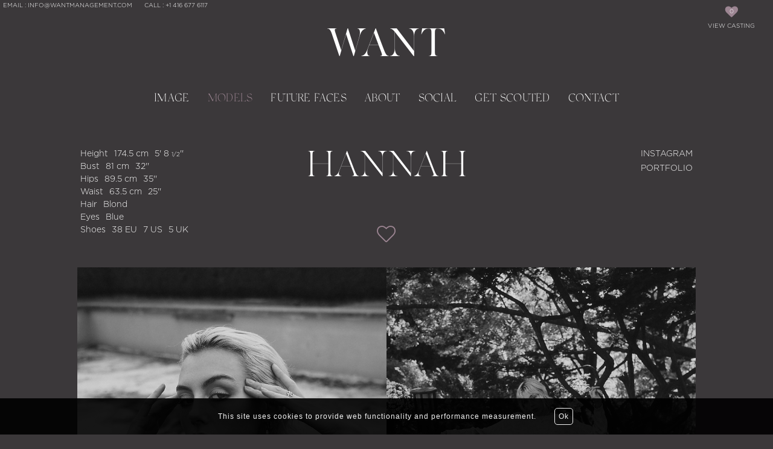

--- FILE ---
content_type: text/html; charset=UTF-8
request_url: https://www.wantmanagement.com/models/women/436-hannah/
body_size: 11472
content:
<!DOCTYPE html>
<html xmlns="http://www.w3.org/1999/xhtml" lang="en-US">
<head>
    <!--[if IE]><meta http-equiv="X-UA-Compatible" content="IE=edge,chrome=1"><![endif]-->
    <meta name="viewport" content="width=device-width,initial-scale=1" />
    <meta http-equiv="Content-Type" content="text/html; charset=utf-8" />
    <meta name="language" content="en-US" />
    <meta name="google" content="notranslate" />
    <meta name="google-site-verification" content="isVNmfFRqoBeJFUj4dFGwUcp0hArbVD2Gfy-IBprXzo" />
        <!--    Si il y a plusieurs languages-->
    <!--    <link rel="alternate" href="--><!--" hreflang="de-DE" />-->
    <!--    <link rel="alternate" href="--><!--" hreflang="en-US" />-->
    <!--    <link rel="alternate" href="--><!--" hreflang="x-default" />-->
    <link href="https://www.wantmanagement.com/js/font-awesome-pro/css/fontawesome-all.min.css" rel="stylesheet" type="text/css" />
    <link href="https://www.wantmanagement.com/js/slick/slick.css" rel="stylesheet" type="text/css" />
    <link href="https://www.wantmanagement.com/js/slick/slick-theme.css" rel="stylesheet" type="text/css" />
    <link href="https://www.wantmanagement.com/css/mediaslide.css?ver=1.19" rel="stylesheet" type="text/css" />
    <link href="https://www.wantmanagement.com/css/responsive.css?ver=1.16" rel="stylesheet" type="text/css" />
    <link href="https://www.wantmanagement.com/css/cookie-validator.css" rel="stylesheet" type="text/css" />
    <link rel="apple-touch-icon" sizes="57x57" href="/favicon/apple-icon-57x57.png" />
    <link rel="apple-touch-icon" sizes="60x60" href="/favicon/apple-icon-60x60.png" />
    <link rel="apple-touch-icon" sizes="72x72" href="/favicon/apple-icon-72x72.png" />
    <link rel="apple-touch-icon" sizes="76x76" href="/favicon/apple-icon-76x76.png" />
    <link rel="apple-touch-icon" sizes="114x114" href="/favicon/apple-icon-114x114.png">
    <link rel="apple-touch-icon" sizes="120x120" href="/favicon/apple-icon-120x120.png">
    <link rel="apple-touch-icon" sizes="144x144" href="/favicon/apple-icon-144x144.png">
    <link rel="apple-touch-icon" sizes="152x152" href="/favicon/apple-icon-152x152.png">
    <link rel="apple-touch-icon" sizes="180x180" href="/favicon/apple-icon-180x180.png">
    <link rel="icon" type="image/png" sizes="192x192" href="/favicon/android-icon-192x192.png">
    <link rel="icon" type="image/png" sizes="32x32" href="/favicon/favicon-32x32.png">
    <link rel="icon" type="image/png" sizes="96x96" href="/favicon/favicon-96x96.png">
    <link rel="icon" type="image/png" sizes="16x16" href="/favicon/favicon-16x16.png">
    <link href="https://unpkg.com/aos@2.3.1/dist/aos.css" rel="stylesheet">
    <link rel="manifest" href="/manifest.json">
    <link href="https://www.wantmanagement.com/css/hamburgers.min.css" rel="stylesheet" type="text/css">
    <meta name="msapplication-TileColor" content="#ffffff">
    <meta name="msapplication-TileImage" content="/favicon/ms-icon-144x144.png">
    <meta name="theme-color" content="#ffffff">

    <script src="https://www.wantmanagement.com/js/jquery/jquery-1.11.0.min.js"></script>
    <script src="https://www.wantmanagement.com/js/loadjs/loadjs.min.js"></script>
    <script src="https://www.wantmanagement.com/js/cookie-validator/cookie-validator.js"></script>
    <script async src="https://www.googletagmanager.com/gtag/js?id=UA-22595363-2"></script>
    <script src='https://www.google.com/recaptcha/api.js'></script>
    <script src="https://unpkg.com/aos@2.3.1/dist/aos.js"></script>
    <script >
        loadjs([
            "https://www.wantmanagement.com/js/lazyload/jquery.lazyload.min.js",
            "https://www.wantmanagement.com/js/upload/jquery.form.min.js",
            "https://www.wantmanagement.com/js/infinitescroll/jquery.infinitescroll.min.js",
            "https://www.wantmanagement.com/js/masonry/masonry.pkgd.min.js",
            "https://www.wantmanagement.com/js/slick/slick.js"
        ], 'mainScripts');
    </script>
        <title>Hannah | Want Management</title>
<meta name="robots" content="index, follow, all" />
<meta name="AUTHOR" content="mediaslide.com" />
<meta name="copyright" content="mediaslide.com" />

<!-- for Google -->
<meta name="description" content="Want Management is a traditional mother agency that's quickly established itself as having an innovative eye that discovers & develops new faces catching the attention of today’s fashion image makers and clientele. " />
<meta name="keywords" content="" />

<!-- for Facebook -->          
<meta property="og:title" content="Hannah | Want Management" />
<meta property="og:type" content="article" />
<meta property="og:image" content="" />
<meta property="og:url" content="http://www.wantmanagement.com/models/women/436-hannah/" />
<meta property="og:description" content="Want Management is a traditional mother agency that's quickly established itself as having an innovative eye that discovers & develops new faces catching the attention of today’s fashion image makers and clientele. " />

<!-- for Twitter -->          
<meta name="twitter:card" content="summary" />
<meta name="twitter:title" content="Hannah | Want Management" />
<meta name="twitter:description" content="Want Management is a traditional mother agency that's quickly established itself as having an innovative eye that discovers & develops new faces catching the attention of today’s fashion image makers and clientele. " />
<meta name="twitter:image" content="" />
</head>
<body>

<div class="menu">
    <div class="burgermobile">
        <div class="hamburger hamburger--squeeze">
            <div class="hamburger-box">
                <div class="hamburger-inner"></div>
            </div>
        </div>
    </div>
    <div class="contactinfo">
        <span>email : <a href="mailto:info@wantmanagement.com">info@wantmanagement.com</a></span>
        <span>Call : <a href="tel:+14166776117">+1 416 677 6117</a></span>
    </div>

    <header>
        <h1 id="logo" alt="Want Management" title="Want Management">
            <a onclick="loadNavigation(this); return false;" href="https://www.wantmanagement.com">Want</a>
        </h1>
        <div class="line"></div>
        <div class="menulist">
            <ul>
                <li><a onclick="return false;" class="image" href="https://www.wantmanagement.com/image/">Image</a></li>
                <div class="filteimage">
                    <ul class="genderfilter">
                        <li><a class="all" onclick="loadNavigation(this); return false;" href="https://www.wantmanagement.com/image/">All</a></li>
                        <li class="inclusive active"><a class="men" onclick="loadNavigation(this); return false;" href="https://www.wantmanagement.com/image/men/">Men</a></li>
                        <li class="inclusive active"><a class="women" onclick="loadNavigation(this); return false;" href="https://www.wantmanagement.com/image/women/">Women</a></li>
                        <li class="inclusive "><a class="inclusive" onclick="loadNavigation(this); return false;" href="https://www.wantmanagement.com/image/inclusive/">Inclusive</a></li>
                    </ul>
                </div>
                <li><a onclick="return false;" class="models" href="https://www.wantmanagement.com/models/">Models</a></li>
                <div class="filtermodels">
                    <ul class="genderfilter">
                        <li><a class="all" onclick="loadNavigation(this); return false;" href="https://www.wantmanagement.com/models/">All</a></li>
                        <li class="inclusive active"><a class="men" onclick="loadNavigation(this); return false;" href="https://www.wantmanagement.com/models/men/">Men</a></li>
                        <li class="inclusive active"><a class="women" onclick="loadNavigation(this); return false;" href="https://www.wantmanagement.com/models/women/">Women</a></li>
                        <li class="inclusive "><a class="inclusive" onclick="loadNavigation(this); return false;" href="https://www.wantmanagement.com/models/inclusive/">Inclusive</a></li>
                    </ul>
                </div>
                <li><a onclick="return false;" class="futureface" href="https://www.wantmanagement.com/future-faces/">Future faces</a></li>
                <div class="filternewfaces">
                    <ul class="genderfilter">
                        <li><a class="all" onclick="loadNavigation(this); return false;" href="https://www.wantmanagement.com/future-faces/">All</a></li>
                        <li class="inclusive active"><a class="men" onclick="loadNavigation(this); return false;" href="https://www.wantmanagement.com/future-faces/men/">Men</a></li>
                        <li class="inclusive active"><a class="women" onclick="loadNavigation(this); return false;" href="https://www.wantmanagement.com/future-faces/women/">Women</a></li>
                        <li class="inclusive "><a class="inclusive" onclick="loadNavigation(this); return false;" href="https://www.wantmanagement.com/future-faces/inclusive/">Inclusive</a></li>
                    </ul>
                </div>
                <!--<li><a onclick="return false;" class="talent" href="/creators/">Creators</a></li>
                <div class="filtertalents">
                    <ul class="genderfilter">
                        <li><a class="all" onclick="loadNavigation(this); return false;" href="/creators/">All</a></li>
                        <li class="inclusive "><a class="men" onclick="loadNavigation(this); return false;" href="/creators/men/">Men</a></li>
                        <li class="inclusive "><a class="women" onclick="loadNavigation(this); return false;" href="/creators/women/">Women</a></li>
                        <li class="inclusive "><a class="inclusive" onclick="loadNavigation(this); return false;" href="/creators/inclusive/">Inclusive</a></li>
                    </ul>
                </div>-->
                <li><a onclick="loadNavigation(this); return false;" class="about" href="https://www.wantmanagement.com/about/">About</a></li>
                <li><a onclick="loadNavigation(this); return false;" class="social" href="https://www.wantmanagement.com/social/">Social</a></li>
                <li><a onclick="loadNavigation(this); return false;" class="getscouted" href="https://www.wantmanagement.com/getscouted/">Get scouted</a></li>
                <li><a onclick="loadNavigation(this); return false;" class="contact" href="https://www.wantmanagement.com/contact/">Contact</a></li>
            </ul>
        </div>
        <div class="menumobile">
            <ul>
                <li><a onclick="return false;" class="image" href="https://www.wantmanagement.com/image/">Image</a></li>
                <div class="filteimage">
                    <ul class="genderfilter">
                        <li><a class="all" onclick="loadNavigation(this); return false;" href="https://www.wantmanagement.com/image/">All</a></li>
                        <li class="inclusive active"><a class="men" onclick="loadNavigation(this); return false;" href="https://www.wantmanagement.com/image/men/">Men</a></li>
                        <li class="inclusive active"><a class="women" onclick="loadNavigation(this); return false;" href="https://www.wantmanagement.com/image/women/">Women</a></li>
                        <li class="inclusive "><a class="inclusive" onclick="loadNavigation(this); return false;" href="https://www.wantmanagement.com/image/inclusive/">Inclusive</a></li>
                    </ul>
                </div>
                <li><a onclick="return false;" class="models" href="https://www.wantmanagement.com/models/">Models</a></li>
                <div class="filtermodels">
                    <ul class="genderfilter">
                        <li><a class="all" onclick="loadNavigation(this); return false;" href="https://www.wantmanagement.com/models/">All</a></li>
                        <li class="inclusive active"><a class="men" onclick="loadNavigation(this); return false;" href="https://www.wantmanagement.com/models/men/">Men</a></li>
                        <li class="inclusive active"><a class="women" onclick="loadNavigation(this); return false;" href="https://www.wantmanagement.com/models/women/">Women</a></li>
                        <li class="inclusive "><a class="inclusive" onclick="loadNavigation(this); return false;" href="https://www.wantmanagement.com/models/inclusive/">Inclusive</a></li>
                    </ul>
                </div>
                <li><a onclick="return false;" class="futureface" href="https://www.wantmanagement.com/future-faces/">Future faces</a></li>
                <div class="filternewfaces">
                    <ul class="genderfilter">
                        <li><a class="all" onclick="loadNavigation(this); return false;" href="https://www.wantmanagement.com/future-faces/">All</a></li>
                        <li class="inclusive active"><a class="men" onclick="loadNavigation(this); return false;" href="https://www.wantmanagement.com/future-faces/men/">Men</a></li>
                        <li class="inclusive active"><a class="women" onclick="loadNavigation(this); return false;" href="https://www.wantmanagement.com/future-faces/women/">Women</a></li>
                        <li class="inclusive "><a class="inclusive" onclick="loadNavigation(this); return false;" href="https://www.wantmanagement.com/future-faces/inclusive/">Inclusive</a></li>
                    </ul>
                </div>
                <!--<li><a onclick="return false;" class="talent" href="https://www.wantmanagement.com/creators/">Creators</a></li>
                <div class="filtertalents">
                    <ul class="genderfilter">
                        <li><a class="all" onclick="loadNavigation(this); return false;" href="/creators/">All</a></li>
                        <li class="inclusive "><a class="men" onclick="loadNavigation(this); return false;" href="/creators/men/">Men</a></li>
                        <li class="inclusive "><a class="women" onclick="loadNavigation(this); return false;" href="/creators/women/">Women</a></li>
                        <li class="inclusive "><a class="inclusive" onclick="loadNavigation(this); return false;" href="/creators/inclusive/">Inclusive</a></li>
                    </ul>
                </div>-->
                <li><a onclick="loadNavigation(this); return false;" class="about" href="https://www.wantmanagement.com/about/">About</a></li>
                <li><a onclick="loadNavigation(this); return false;" class="social" href="https://www.wantmanagement.com/social/">Social</a></li>
                <li><a onclick="loadNavigation(this); return false;" class="getscouted" href="https://www.wantmanagement.com/getscouted/">Get scouted</a></li>
                <li><a onclick="loadNavigation(this); return false;" class="contact" href="https://www.wantmanagement.com/contact/">Contact</a></li>
            </ul>
            <div class="moremenu">
                <a target="blank" href="https://www.instagram.com/wantmanagement/"><i class="fab fa-instagram"></i></a>
                <span><a href="tel:+14166776117">+1 416 677 6117</a></span>
                <span><a href="mailto:info@wantmanagement.com">info@wantmanagement.com</a></span>

            </div>
        </div>
        <div class="casting">
            <div>
                <i class="fas fa-heart"></i>
                <span class="numberSelection">0</span>
            </div>
            <span>view casting</span>
        </div>
        <div class="shortlistDropdown viewcasting"></div>
    </header>
</div>

<script>
    loadjs.ready('mainScripts', function() {

        function sticky_relocate() {
            var window_top = $(window).scrollTop();
            var div_top = $('.line').offset().top;
            if (window_top > div_top) {
                $('.line').addClass('fixe');
                $('.menulist').addClass('fixe');
                $('.submenu').addClass('menufixe');
            } else {
                $('.line').removeClass('fixe');
                $('.menulist').removeClass('fixe');
                $('.submenu').removeClass('menufixe');
            }
        }

        $(window).scroll(sticky_relocate);
        sticky_relocate();


        $('.menu .image').click(function() {
            $('.filteimage, .filtermodels, .filternewfaces, .filtertalents').removeClass('active');
            $('.menu .filteimage').addClass('active');
        });

        $('.menu .models').click(function() {
            $('.filteimage, .filtermodels, .filternewfaces, .filtertalents').removeClass('active');
            $('.menu .filtermodels').addClass('active');
        });

        $('.menu .futureface').click(function() {
            $('.filteimage, .filtermodels, .filternewfaces, .filtertalents').removeClass('active');
            $('.menu .filternewfaces').addClass('active');
        });

        $('.menu .talent').click(function() {
            $('.filteimage, .filtermodels, .filternewfaces, .filtertalents').removeClass('active');
            $('.menu .filtertalents').addClass('active');
        });

        $('.menulist').mouseleave(function() {
            $('.menu .filteimage').removeClass('active');
            $('.menu .filtermodels').removeClass('active');
            $('.menu .filternewfaces').removeClass('active');
            $('.menu .filtertalents').removeClass('active');
        });

        var $hamburger = $(".hamburger");
        var $menuburger = $(".menumobile");
        $hamburger.on("click", function(){
            $hamburger.toggleClass("is-active");
            $menuburger.toggleClass('active');
            $('body').toggleClass('no-overlay');
            $('.filteimage, .filtermodels, .filternewfaces, .filtertalents').toogleClass('active');
        });


        openMenuShortList = function () {

            $.ajax({
                type: 'GET',
                dataType:'html',
                url: 'https://www.wantmanagement.com/ajax/shortlist.php',
                success:function(data){
                    $('.shortlistDropdown').html(data);
                    $('.shortlistDropdown').addClass('active');

                }
            });
        };

        $('.casting').click(function() {
            openMenuShortList();
        });

        $('header').mouseleave(function() {
            $('.shortlistDropdown').removeClass('active');
        });

        /*
        $(".casting").on( "click", function(event) {
            $('.viewcasting').addClass('active');
        });

         */

        $(".viewcasting .close").on( "click", function(event) {
            $('.viewcasting').removeClass('active');
        });
    });
</script><div id="navigation" class="fade-delay-1">
        <div class="information">
        <div class="top">
            <div class="name">
                <h2>Hannah</h2>
                <div class="addcasting">

                                                <div class="transition model-436 ">
                                <a class="selection_add_436" href="#" onclick="selection('add', 436); return false;" title="Add to shortlist">
                                    <i class="add fal fa-heart"></i>
                                </a>
                                <a class="selection_remove_436" href="#" onclick="selection('remove', 436); return false;" title="Remove from shortlist">
                                   <i class="love fas fa-heart"></i>
                                </a>
                            </div>                </div>
            </div>
            <div class="bookheader">
                <div class="measurement">
                                        <ul class="bookMeasurementBottomElement">
                        <li class="nameMeasurementBottom">Height</li>
                        <li class="">174.5 cm</li>
                        <li class="">5' 8 <em>1/2</em>''</li>
                    </ul>                        <ul class="bookMeasurementBottomElement">
                        <li class="nameMeasurementBottom">Bust</li>
                        <li class="">81 cm</li>
                        <li class="">32''</li>
                    </ul>                    <ul class="bookMeasurementBottomElement">
                        <li class="nameMeasurementBottom">Hips</li>
                        <li class="">89.5 cm</li>
                        <li class="">35''</li>
                    </ul>                    <ul class="bookMeasurementBottomElement">
                        <li class="nameMeasurementBottom">Waist</li>
                        <li class="">63.5 cm</li>
                        <li class="">25''</li>
                    </ul>                    <ul class="bookMeasurementBottomElement">
                        <li class="nameMeasurementBottom">Hair</li>
                        <li class="">Blond</li>
                    </ul>                    <ul class="bookMeasurementBottomElement">
                        <li class="nameMeasurementBottom">Eyes</li>
                        <li class="">Blue</li>
                    </ul>                    <ul class="bookMeasurementBottomElement">
                        <li class="nameMeasurementBottom">Shoes</li>
                        <li class="">38 EU</li>
                        <li class="">7 US</li>
                        <li class="">5 UK</li>
                    </ul>                </div>
                <div class="switchlist">
                                                 <a href="https://www.instagram.com/hannaharso" target="_bank">Instagram</a>                             <a onclick="loadNavigation(this); return false;" href="https://www.wantmanagement.com/models/women/436-hannah/1494-books/" target="_bank">Portfolio</a>

                </div>
            </div>
        </div>
    </div>

    <div class="listPicturebook">
                                <div class="objectfit bookPortrait">
                            <img class="lazy" src="https://www.wantmanagement.com/images/grey.gif" data-original="https://mediaslide-us.storage.googleapis.com/want/pictures/436/1494/large-1667836514-033830756b79f2642f1d3a317219d99c.jpg" alt="Hannah" data-orginal="https://mediaslide-us.storage.googleapis.com/want/pictures/436/1494/large-1667836514-033830756b79f2642f1d3a317219d99c.jpg" title="Hannah">
                         </div>
                        <div class="objectfit bookPortrait">
                            <img class="lazy" src="https://www.wantmanagement.com/images/grey.gif" data-original="https://mediaslide-us.storage.googleapis.com/want/pictures/436/1494/large-1667836502-dda29a95b479c9d431e2318ac7b938c4.jpg" alt="Hannah" data-orginal="https://mediaslide-us.storage.googleapis.com/want/pictures/436/1494/large-1667836502-dda29a95b479c9d431e2318ac7b938c4.jpg" title="Hannah">
                         </div>
                        <div class="objectfit bookLandscape">
                            <img class="lazy" src="https://www.wantmanagement.com/images/grey.gif" data-original="https://mediaslide-us.storage.googleapis.com/want/pictures/436/1494/large-1711125826-3f7daf7f87e2b3801f384f85c5a48b27.jpg" alt="Hannah" data-orginal="https://mediaslide-us.storage.googleapis.com/want/pictures/436/1494/large-1711125826-3f7daf7f87e2b3801f384f85c5a48b27.jpg" title="Hannah">
                         </div>
                        <div class="objectfit bookPortrait">
                            <img class="lazy" src="https://www.wantmanagement.com/images/grey.gif" data-original="https://mediaslide-us.storage.googleapis.com/want/pictures/436/1494/large-1732228356-0a98e4de8864ebcf457b28d1bb2c1ceb.jpg" alt="Hannah" data-orginal="https://mediaslide-us.storage.googleapis.com/want/pictures/436/1494/large-1732228356-0a98e4de8864ebcf457b28d1bb2c1ceb.jpg" title="Hannah">
                         </div>
                        <div class="objectfit bookPortrait">
                            <img class="lazy" src="https://www.wantmanagement.com/images/grey.gif" data-original="https://mediaslide-us.storage.googleapis.com/want/pictures/436/1494/large-1732228357-cf4f7f1c9b97e032b25fdad0efd2ac78.jpg" alt="Hannah" data-orginal="https://mediaslide-us.storage.googleapis.com/want/pictures/436/1494/large-1732228357-cf4f7f1c9b97e032b25fdad0efd2ac78.jpg" title="Hannah">
                         </div>
                        <div class="objectfit bookPortrait">
                            <img class="lazy" src="https://www.wantmanagement.com/images/grey.gif" data-original="https://mediaslide-us.storage.googleapis.com/want/pictures/436/1494/large-1727728890-f52992314c0730d303e3e4d3f1ffbf95.jpg" alt="Hannah" data-orginal="https://mediaslide-us.storage.googleapis.com/want/pictures/436/1494/large-1727728890-f52992314c0730d303e3e4d3f1ffbf95.jpg" title="Hannah">
                         </div>
                        <div class="objectfit bookPortrait">
                            <img class="lazy" src="https://www.wantmanagement.com/images/grey.gif" data-original="https://mediaslide-us.storage.googleapis.com/want/pictures/436/1494/large-1727728891-e86202e9134c9713c1bc8a02bbf51c55.jpg" alt="Hannah" data-orginal="https://mediaslide-us.storage.googleapis.com/want/pictures/436/1494/large-1727728891-e86202e9134c9713c1bc8a02bbf51c55.jpg" title="Hannah">
                         </div>
                        <div class="objectfit bookPortrait">
                            <img class="lazy" src="https://www.wantmanagement.com/images/grey.gif" data-original="https://mediaslide-us.storage.googleapis.com/want/pictures/436/1494/large-1723146888-95ba8d44ec61557e97e0d6a50ac4faee.jpg" alt="Hannah" data-orginal="https://mediaslide-us.storage.googleapis.com/want/pictures/436/1494/large-1723146888-95ba8d44ec61557e97e0d6a50ac4faee.jpg" title="Hannah">
                         </div>
                        <div class="objectfit bookPortrait">
                            <img class="lazy" src="https://www.wantmanagement.com/images/grey.gif" data-original="https://mediaslide-us.storage.googleapis.com/want/pictures/436/1494/large-1723146891-b5140dfeba0a22d406638ca29a9dab94.jpg" alt="Hannah" data-orginal="https://mediaslide-us.storage.googleapis.com/want/pictures/436/1494/large-1723146891-b5140dfeba0a22d406638ca29a9dab94.jpg" title="Hannah">
                         </div>
                        <div class="objectfit bookPortrait">
                            <img class="lazy" src="https://www.wantmanagement.com/images/grey.gif" data-original="https://mediaslide-us.storage.googleapis.com/want/pictures/436/1494/large-1727728896-8ab463984e040c9a768e6f2cc8987e26.jpg" alt="Hannah" data-orginal="https://mediaslide-us.storage.googleapis.com/want/pictures/436/1494/large-1727728896-8ab463984e040c9a768e6f2cc8987e26.jpg" title="Hannah">
                         </div>
                        <div class="objectfit bookPortrait">
                            <img class="lazy" src="https://www.wantmanagement.com/images/grey.gif" data-original="https://mediaslide-us.storage.googleapis.com/want/pictures/436/1494/large-1727728899-47723d98897ac708b25a62ffdf7c9aa2.jpg" alt="Hannah" data-orginal="https://mediaslide-us.storage.googleapis.com/want/pictures/436/1494/large-1727728899-47723d98897ac708b25a62ffdf7c9aa2.jpg" title="Hannah">
                         </div>
                        <div class="objectfit bookPortrait">
                            <img class="lazy" src="https://www.wantmanagement.com/images/grey.gif" data-original="https://mediaslide-us.storage.googleapis.com/want/pictures/436/1494/large-1716561855-29b6061935b3f4dfa896450344fd7d0f.jpg" alt="Hannah" data-orginal="https://mediaslide-us.storage.googleapis.com/want/pictures/436/1494/large-1716561855-29b6061935b3f4dfa896450344fd7d0f.jpg" title="Hannah">
                         </div>
                        <div class="objectfit bookPortrait">
                            <img class="lazy" src="https://www.wantmanagement.com/images/grey.gif" data-original="https://mediaslide-us.storage.googleapis.com/want/pictures/436/1494/large-1716561854-2f1189262da35ddcf2e5312383363b80.jpg" alt="Hannah" data-orginal="https://mediaslide-us.storage.googleapis.com/want/pictures/436/1494/large-1716561854-2f1189262da35ddcf2e5312383363b80.jpg" title="Hannah">
                         </div>
                        <div class="objectfit bookLandscape">
                            <img class="lazy" src="https://www.wantmanagement.com/images/grey.gif" data-original="https://mediaslide-us.storage.googleapis.com/want/pictures/436/1494/large-1727728904-f967d06eb8a06af06a9aae35e7936726.jpg" alt="Hannah" data-orginal="https://mediaslide-us.storage.googleapis.com/want/pictures/436/1494/large-1727728904-f967d06eb8a06af06a9aae35e7936726.jpg" title="Hannah">
                         </div>
                        <div class="objectfit bookPortrait">
                            <img class="lazy" src="https://www.wantmanagement.com/images/grey.gif" data-original="https://mediaslide-us.storage.googleapis.com/want/pictures/436/1494/large-1684335920-53a621e0f22768433c8b0090863c75bf.jpg" alt="Hannah" data-orginal="https://mediaslide-us.storage.googleapis.com/want/pictures/436/1494/large-1684335920-53a621e0f22768433c8b0090863c75bf.jpg" title="Hannah">
                         </div>
                        <div class="objectfit bookPortrait">
                            <img class="lazy" src="https://www.wantmanagement.com/images/grey.gif" data-original="https://mediaslide-us.storage.googleapis.com/want/pictures/436/1494/large-1684335938-87c1d648f79e667737af11903a53fb2b.jpg" alt="Hannah" data-orginal="https://mediaslide-us.storage.googleapis.com/want/pictures/436/1494/large-1684335938-87c1d648f79e667737af11903a53fb2b.jpg" title="Hannah">
                         </div>
                        <div class="objectfit bookPortrait">
                            <img class="lazy" src="https://www.wantmanagement.com/images/grey.gif" data-original="https://mediaslide-us.storage.googleapis.com/want/pictures/436/1494/large-1716561852-90c6f13e3053134f447166964acb27f9.jpg" alt="Hannah" data-orginal="https://mediaslide-us.storage.googleapis.com/want/pictures/436/1494/large-1716561852-90c6f13e3053134f447166964acb27f9.jpg" title="Hannah">
                         </div>
                        <div class="objectfit bookPortrait">
                            <img class="lazy" src="https://www.wantmanagement.com/images/grey.gif" data-original="https://mediaslide-us.storage.googleapis.com/want/pictures/436/1494/large-1716561853-0ee1d2d133be9366d115e92ab2305f4c.jpg" alt="Hannah" data-orginal="https://mediaslide-us.storage.googleapis.com/want/pictures/436/1494/large-1716561853-0ee1d2d133be9366d115e92ab2305f4c.jpg" title="Hannah">
                         </div>
                        <div class="objectfit bookLandscape">
                            <img class="lazy" src="https://www.wantmanagement.com/images/grey.gif" data-original="https://mediaslide-us.storage.googleapis.com/want/pictures/436/1494/large-1711125828-5491f64674f1a39764f80e88e9fe2c15.jpg" alt="Hannah" data-orginal="https://mediaslide-us.storage.googleapis.com/want/pictures/436/1494/large-1711125828-5491f64674f1a39764f80e88e9fe2c15.jpg" title="Hannah">
                         </div>
                        <div class="objectfit bookPortrait">
                            <img class="lazy" src="https://www.wantmanagement.com/images/grey.gif" data-original="https://mediaslide-us.storage.googleapis.com/want/pictures/436/1494/large-1604880178-29a359651878ffda78869167602d5465.jpg" alt="Hannah" data-orginal="https://mediaslide-us.storage.googleapis.com/want/pictures/436/1494/large-1604880178-29a359651878ffda78869167602d5465.jpg" title="Hannah">
                         </div>
                        <div class="objectfit bookPortrait">
                            <img class="lazy" src="https://www.wantmanagement.com/images/grey.gif" data-original="https://mediaslide-us.storage.googleapis.com/want/pictures/436/1494/large-1604880179-d74b05d79ae810033f804604492b21a8.jpg" alt="Hannah" data-orginal="https://mediaslide-us.storage.googleapis.com/want/pictures/436/1494/large-1604880179-d74b05d79ae810033f804604492b21a8.jpg" title="Hannah">
                         </div>
                        <div class="objectfit bookLandscape">
                            <img class="lazy" src="https://www.wantmanagement.com/images/grey.gif" data-original="https://mediaslide-us.storage.googleapis.com/want/pictures/436/1494/large-1711125825-f932ee96c26e61c6df39c8ca17b0846f.jpg" alt="Hannah" data-orginal="https://mediaslide-us.storage.googleapis.com/want/pictures/436/1494/large-1711125825-f932ee96c26e61c6df39c8ca17b0846f.jpg" title="Hannah">
                         </div>
                        <div class="objectfit bookPortrait">
                            <img class="lazy" src="https://www.wantmanagement.com/images/grey.gif" data-original="https://mediaslide-us.storage.googleapis.com/want/pictures/436/1494/large-1684335910-a6a9ab8ead919a1185d1a010c7f82ff4.jpg" alt="Hannah" data-orginal="https://mediaslide-us.storage.googleapis.com/want/pictures/436/1494/large-1684335910-a6a9ab8ead919a1185d1a010c7f82ff4.jpg" title="Hannah">
                         </div>
                        <div class="objectfit bookPortrait">
                            <img class="lazy" src="https://www.wantmanagement.com/images/grey.gif" data-original="https://mediaslide-us.storage.googleapis.com/want/pictures/436/1494/large-1684335893-a33c8fb0f648213e2f84f00005663b64.jpg" alt="Hannah" data-orginal="https://mediaslide-us.storage.googleapis.com/want/pictures/436/1494/large-1684335893-a33c8fb0f648213e2f84f00005663b64.jpg" title="Hannah">
                         </div>
                        <div class="objectfit bookPortrait">
                            <img class="lazy" src="https://www.wantmanagement.com/images/grey.gif" data-original="https://mediaslide-us.storage.googleapis.com/want/pictures/436/1494/large-1583291975-12214ecec77e9a96fd2b4f08a0402cad.jpg" alt="Hannah" data-orginal="https://mediaslide-us.storage.googleapis.com/want/pictures/436/1494/large-1583291975-12214ecec77e9a96fd2b4f08a0402cad.jpg" title="Hannah">
                         </div>
                        <div class="objectfit bookPortrait">
                            <img class="lazy" src="https://www.wantmanagement.com/images/grey.gif" data-original="https://mediaslide-us.storage.googleapis.com/want/pictures/436/1494/large-1583291972-b763a32e72525ce73811a01a1aeb1cb4.jpg" alt="Hannah" data-orginal="https://mediaslide-us.storage.googleapis.com/want/pictures/436/1494/large-1583291972-b763a32e72525ce73811a01a1aeb1cb4.jpg" title="Hannah">
                         </div>
                        <div class="objectfit bookPortrait">
                            <img class="lazy" src="https://www.wantmanagement.com/images/grey.gif" data-original="https://mediaslide-us.storage.googleapis.com/want/pictures/436/1494/large-1711125818-2d3a0d2645faf9b74c95a6510466e686.jpg" alt="Hannah" data-orginal="https://mediaslide-us.storage.googleapis.com/want/pictures/436/1494/large-1711125818-2d3a0d2645faf9b74c95a6510466e686.jpg" title="Hannah">
                         </div>
                        <div class="objectfit bookPortrait">
                            <img class="lazy" src="https://www.wantmanagement.com/images/grey.gif" data-original="https://mediaslide-us.storage.googleapis.com/want/pictures/436/1494/large-1711125814-1026fefa25b548b2b03568a72850fa56.jpg" alt="Hannah" data-orginal="https://mediaslide-us.storage.googleapis.com/want/pictures/436/1494/large-1711125814-1026fefa25b548b2b03568a72850fa56.jpg" title="Hannah">
                         </div>
                        <div class="objectfit bookPortrait">
                            <img class="lazy" src="https://www.wantmanagement.com/images/grey.gif" data-original="https://mediaslide-us.storage.googleapis.com/want/pictures/436/1494/large-1604947921-d68b0b5c99c36c52e804f53a20c95a0a.jpg" alt="Hannah" data-orginal="https://mediaslide-us.storage.googleapis.com/want/pictures/436/1494/large-1604947921-d68b0b5c99c36c52e804f53a20c95a0a.jpg" title="Hannah">
                         </div>
                        <div class="objectfit bookPortrait">
                            <img class="lazy" src="https://www.wantmanagement.com/images/grey.gif" data-original="https://mediaslide-us.storage.googleapis.com/want/pictures/436/1494/large-1604947918-3cefe503d0b2d50835a48be9f5e78aba.jpg" alt="Hannah" data-orginal="https://mediaslide-us.storage.googleapis.com/want/pictures/436/1494/large-1604947918-3cefe503d0b2d50835a48be9f5e78aba.jpg" title="Hannah">
                         </div>
                        <div class="objectfit bookPortrait">
                            <img class="lazy" src="https://www.wantmanagement.com/images/grey.gif" data-original="https://mediaslide-us.storage.googleapis.com/want/pictures/436/1494/large-1586206379-389abd940d32b2d10014bf3e92420667.jpg" alt="Hannah" data-orginal="https://mediaslide-us.storage.googleapis.com/want/pictures/436/1494/large-1586206379-389abd940d32b2d10014bf3e92420667.jpg" title="Hannah">
                         </div>
                        <div class="objectfit bookPortrait">
                            <img class="lazy" src="https://www.wantmanagement.com/images/grey.gif" data-original="https://mediaslide-us.storage.googleapis.com/want/pictures/436/1494/large-1583291967-f594513e5e959c0ae2a925c04b9af94d.jpg" alt="Hannah" data-orginal="https://mediaslide-us.storage.googleapis.com/want/pictures/436/1494/large-1583291967-f594513e5e959c0ae2a925c04b9af94d.jpg" title="Hannah">
                         </div>
                        <div class="objectfit bookPortrait">
                            <img class="lazy" src="https://www.wantmanagement.com/images/grey.gif" data-original="https://mediaslide-us.storage.googleapis.com/want/pictures/436/1494/large-1711125830-992b4da03f78a9392479fd023a31e8de.jpg" alt="Hannah" data-orginal="https://mediaslide-us.storage.googleapis.com/want/pictures/436/1494/large-1711125830-992b4da03f78a9392479fd023a31e8de.jpg" title="Hannah">
                         </div>
                        <div class="objectfit bookPortrait">
                            <img class="lazy" src="https://www.wantmanagement.com/images/grey.gif" data-original="https://mediaslide-us.storage.googleapis.com/want/pictures/436/1494/large-1727728902-eefeb1f3151b2d6415658770d8df45b2.jpg" alt="Hannah" data-orginal="https://mediaslide-us.storage.googleapis.com/want/pictures/436/1494/large-1727728902-eefeb1f3151b2d6415658770d8df45b2.jpg" title="Hannah">
                         </div>
    </div>

    


    </div>
  <div id="footer">
   <div class="containerfooter">
       <div class="want">
           <span>WA</span>
           <span>NT</span>
       </div>
       <div class="other">
           <h3>Other Links</h3>
           <ul>
               <li><a onclick="loadNavigation(this); return false;" href="https://www.wantmanagement.com">Models</a></li>
               <li><a onclick="loadNavigation(this); return false;" href="https://www.wantmanagement.com/about/">About</a></li>
               <li><a onclick="loadNavigation(this); return false;" href="https://www.wantmanagement.com/social/">Social</a></li>
               <li><a onclick="loadNavigation(this); return false;" href="https://www.wantmanagement.com/getscouted/">Get scouted</a></li>
               <li><a onclick="loadNavigation(this); return false;" href="https://www.wantmanagement.com/contact/">Contact</a></li>
               <li><a onclick="loadNavigation(this); return false;" href="https://www.wantmanagement.com/privacy/">Privacy Policy</a></li>
               <li><a onclick="loadNavigation(this); return false;" href="https://www.wantmanagement.com/terms/">Terms & conditions</a></li>
           </ul> 
       </div>
       
       <div class="insta">
          <h3>Instagram</h3>
           <div class="contentinsta">
                       <div class="instagramElementsFooter">
                                <div class="instagramElement">
                        <a href="https://www.instagram.com/p/DTllOaqEYk7/" target="_blank">
                                <img class="lazyFooter" src="https://www.wantmanagement.com/images/grey.gif" data-original="https://storage.googleapis.com/socialcdn/2026/01/1188711665/3811616378055657787.jpg" title="@beckysunday54 for @joefresh ❄️ ⛄️ 🏂 

Photo @rileyjstewart @fuzereps 
Styling @jaclynbonavota @cadreartists 
MU @graceleebeauty @cadreartists 
Hair @hairbykristjan @cadreartists 
Production @kzmagency 

#joefresh #wantmanagement #newface" alt="@beckysunday54 for @joefresh ❄️ ⛄️ 🏂 

Photo @rileyjstewart @fuzereps 
Styling @jaclynbonavota @cadreartists 
MU @graceleebeauty @cadreartists 
Hair @hairbykristjan @cadreartists 
Production @kzmagency 

#joefresh #wantmanagement #newface"  style="width: 100%"/>
                            
                        </a>
                    </div>                    <div class="instagramElement">
                        <a href="https://www.instagram.com/p/DTih4BFkTLv/" target="_blank">
                                <img class="lazyFooter" src="https://www.wantmanagement.com/images/grey.gif" data-original="https://storage.googleapis.com/socialcdn/2026/01/1188711665/3810757219701568239.jpg" title="@carterrleslie x @rafaandnicky 📸 

Styled by @colette.griffiths 

#wantmanagement #malemodel #photoshoot" alt="@carterrleslie x @rafaandnicky 📸 

Styled by @colette.griffiths 

#wantmanagement #malemodel #photoshoot"  style="width: 100%"/>
                            
                        </a>
                    </div>                    <div class="instagramElement">
                        <a href="https://www.instagram.com/p/DTeD76bjeCk/" target="_blank">
                                <img class="lazyFooter" src="https://www.wantmanagement.com/images/grey.gif" data-original="https://storage.googleapis.com/socialcdn/2026/01/1188711665/3809499646129987748.jpg" title="@peris_adolwi x @andotherstories 💫

Photographer: @ben088
Video: @owambam 
Hair: @erikasvedjevik
Make-up: @danellaericson 
Music: @donofrio___ @_gbdgbd
Editing: @slutettakeout
Set Design: Aron Heinemann

@thewondersstockholm #wantmanagement" alt="@peris_adolwi x @andotherstories 💫

Photographer: @ben088
Video: @owambam 
Hair: @erikasvedjevik
Make-up: @danellaericson 
Music: @donofrio___ @_gbdgbd
Editing: @slutettakeout
Set Design: Aron Heinemann

@thewondersstockholm #wantmanagement"  style="width: 100%"/>
                            
                        </a>
                    </div>                    <div class="instagramElement">
                        <a href="https://www.instagram.com/p/DTay1T4ERUF/" target="_blank">
                                <img class="lazyFooter" src="https://www.wantmanagement.com/images/grey.gif" data-original="https://storage.googleapis.com/socialcdn/2026/01/1188711665/3808580000694736133.jpg" title="It’s been a hot minute!! Loved doing this shoot with my favourite @rileyjstewart ❤️. And mister @brockweeb is such a sweet guy!  Wishing you all the best in Europe!  Thanks to @jamesreiger and @seanpenhall for your assistance 😘

Photo: @rileyjstewart
Wardrobe and grooming: @mchowstylist @p1magency
Model: @brockweeb @wantmanagement" alt="It’s been a hot minute!! Loved doing this shoot with my favourite @rileyjstewart ❤️. And mister @brockweeb is such a sweet guy!  Wishing you all the best in Europe!  Thanks to @jamesreiger and @seanpenhall for your assistance 😘

Photo: @rileyjstewart
Wardrobe and grooming: @mchowstylist @p1magency
Model: @brockweeb @wantmanagement"  style="width: 100%"/>
                            
                        </a>
                    </div>                    <div class="instagramElement">
                        <a href="https://www.instagram.com/p/DS8X_eTkkb-/" target="_blank">
                                <img class="lazyFooter" src="https://www.wantmanagement.com/images/grey.gif" data-original="https://storage.googleapis.com/socialcdn/2026/01/1188711665/3800017702531254014.jpg" title="@tlim brings us into the New Year with @holtrenfrew 🥳 

Wishing everyone the best in 2026! 💫💫💫

Photography @blaisemisiek 
Art direction @billcasie 
Makeup @robertweirbeauty @cadreartists 
Styling @chadburton.studio @cadreartists 
Producer @agemcd 
Set and props @tj_c_taylor 
Hair @byianrussell @plutinogroup 

#wantmanagement #2026!" alt="@tlim brings us into the New Year with @holtrenfrew 🥳 

Wishing everyone the best in 2026! 💫💫💫

Photography @blaisemisiek 
Art direction @billcasie 
Makeup @robertweirbeauty @cadreartists 
Styling @chadburton.studio @cadreartists 
Producer @agemcd 
Set and props @tj_c_taylor 
Hair @byianrussell @plutinogroup 

#wantmanagement #2026!"  style="width: 100%"/>
                            
                        </a>
                    </div>                    <div class="instagramElement">
                        <a href="https://www.instagram.com/p/DStWELFDSpS/" target="_blank">
                                <img class="lazyFooter" src="https://www.wantmanagement.com/images/grey.gif" data-original="https://storage.googleapis.com/socialcdn/2025/12/1188711665/3795787104740256338.jpg" title="@valerika_13k for @maisonbirks 💫

Happy Holidays from all of us at WANT! 🎄 

Thank you to all of our models, collaborators, clients, artists, and followers for making this such a great year. We are grateful for all of your support.

All the best in 2026! Some exciting changes are coming! Stay tuned! 💫💫💫

#wantmanagement" alt="@valerika_13k for @maisonbirks 💫

Happy Holidays from all of us at WANT! 🎄 

Thank you to all of our models, collaborators, clients, artists, and followers for making this such a great year. We are grateful for all of your support.

All the best in 2026! Some exciting changes are coming! Stay tuned! 💫💫💫

#wantmanagement"  style="width: 100%"/>
                            
                        </a>
                    </div>                    <div class="instagramElement">
                        <a href="https://www.instagram.com/p/DSV0S0AElrw/" target="_blank">
                                <img class="lazyFooter" src="https://www.wantmanagement.com/images/grey.gif" data-original="https://storage.googleapis.com/socialcdn/2025/12/1188711665/3789164652707076848.jpg" title="Wishing @mathieu.simoneau a Hugo Happy Birthday! 🎈 

@boss 

Photographer & Director: @clarazara @minititleltd
Art Direction: @milanllondon @stephandimu
Producer & Art Buying: daniela__echeverri
Casting Director: @juliesinioscasting
Stylist: @gro.curtis.studio
Hair Stylist: @egoncrivillers
Make-Up Artist: @pacopoki
Set Design: @hakoindustries
IG Reels Director: @aranmartinezsolana @dazzcreative
TikTok Content Creator: @kartjanova
D.O.P: @nauzetgaspar
1st AD: @halleyvalley
Video post-house: @anchous
Post-producer: @julianbest11
Local Production: @yours.production

#wantmanagement @successmodels #campaign" alt="Wishing @mathieu.simoneau a Hugo Happy Birthday! 🎈 

@boss 

Photographer & Director: @clarazara @minititleltd
Art Direction: @milanllondon @stephandimu
Producer & Art Buying: daniela__echeverri
Casting Director: @juliesinioscasting
Stylist: @gro.curtis.studio
Hair Stylist: @egoncrivillers
Make-Up Artist: @pacopoki
Set Design: @hakoindustries
IG Reels Director: @aranmartinezsolana @dazzcreative
TikTok Content Creator: @kartjanova
D.O.P: @nauzetgaspar
1st AD: @halleyvalley
Video post-house: @anchous
Post-producer: @julianbest11
Local Production: @yours.production

#wantmanagement @successmodels #campaign"  style="width: 100%"/>
                            
                        </a>
                    </div>                    <div class="instagramElement">
                        <a href="https://www.instagram.com/p/DSGZjXRDbzm/" target="_blank">
                                <img class="lazyFooter" src="https://www.wantmanagement.com/images/grey.gif" data-original="https://storage.googleapis.com/socialcdn/2025/12/1188711665/3784824918178118886.jpg" title="@xxhamburgirl x @hiso.ca 💫💫

Creative direction and styling @olivia_leblanc 
Beauty @ronnietremblay 
Light tech @mitchelldwright
Production @penelope.lm 

#wantmanagement
#womenswear #fashion #montreal" alt="@xxhamburgirl x @hiso.ca 💫💫

Creative direction and styling @olivia_leblanc 
Beauty @ronnietremblay 
Light tech @mitchelldwright
Production @penelope.lm 

#wantmanagement
#womenswear #fashion #montreal"  style="width: 100%"/>
                            
                        </a>
                    </div>                    <div class="instagramElement">
                        <a href="https://www.instagram.com/p/DSD0s0ADYzA/" target="_blank">
                                <img class="lazyFooter" src="https://www.wantmanagement.com/images/grey.gif" data-original="https://storage.googleapis.com/socialcdn/2025/12/1188711665/3784099889832365248.jpg" title="@600seo x @sickofciah x @valerika_13k lensed by @ameliechiasson 📸 🪽🪽🪽

À la ferme 🐄 🐎 🐔 

Stylist: @raphsimard_  Assist: @mah.ry
HMUA: @nicolastmakeup @laurencetassot 
Assisted by @margotlamblin 

#wantmanagement #montreal
#newface #farm #fashion" alt="@600seo x @sickofciah x @valerika_13k lensed by @ameliechiasson 📸 🪽🪽🪽

À la ferme 🐄 🐎 🐔 

Stylist: @raphsimard_  Assist: @mah.ry
HMUA: @nicolastmakeup @laurencetassot 
Assisted by @margotlamblin 

#wantmanagement #montreal
#newface #farm #fashion"  style="width: 100%"/>
                            
                        </a>
                    </div>    </div>

<script>
    loadjs.ready('mainScripts', function() {
        $('img.lazyFooter').lazyload({
            effect: 'fadeIn',
            threshold : 600,
        });
        $(window).trigger("resize");

    });
</script>           </div>
       </div>
   </div>
   <div class="afterfooter">
        <a href="https://www.mediaslide.com" target="_blank" title="mediaslide model agency software">mediaslide model agency software</a>
        <span>ALL RIGHTS RESERVED. COPYRIGHT © 2020. WANT MANAGEMENT.</span>
   </div>
</div>
<div class="voile"></div>

<script>
    loadjs.ready('mainScripts', function() {

        $("#navigation").addClass('nowidth');

        document.title = "Want Management";
        resizeObjectfit = function() {
            $('.listPicturebook .objectfit.bookPortrait').css('width', $(this).height() * 0.66);
            $('.listPicturebook .objectfit.bookLandscape').css('width', $('.listPicturebook .objectfit.bookPortrait').width() * 2);
            $('.bookheader').css('width', $('.listPicturebook .objectfit.bookPortrait').width() * 2);

            if ($('.listPicturebook .objectfit:first-child').hasClass('bookPortrait')) {
                $('.bookheader').css('width', $('.listPicturebook .objectfit.bookPortrait').width() * 2);
            } else {
                $('.bookheader').css('width', $('.listPicturebook .objectfit.bookLandscape').width() * 1);
            }


            if (window.matchMedia("(max-width: 600px)").matches) {
                $('.bookheader').css('width', 'calc(100% - 60px)');
                $('.listPicturebook .objectfit, .listPicturebook .objectfit img').css('height', 'auto');

            } if (window.matchMedia("(min-width: 601px) and (max-width: 900px)").matches) {
                $('.listPicturebook .objectfit, .listPicturebook .objectfit img').css('height', $(this).width() * 0.66);

            }
            if (window.matchMedia("(min-width: 901px)").matches) {
                $('.listPicturebook .objectfit, .listPicturebook .objectfit img').css('height', $(this).width() * 0.80);
            }
            if (window.matchMedia("(min-width: 1400px)").matches) {
                $('.listPicturebook .objectfit, .listPicturebook .objectfit img').css('height', $(this).width() * 0.80);
            }
        };
        resizeObjectfit();

        $(window).resize(function () {
            resizeObjectfit();
        });

        $('.lazy').lazyload({
            effect: 'fadeIn',
            threshold: 600,
        });

        $(window).trigger("resize");



    });
</script>    <script>
        loadjs.ready('mainScripts', function() {

            AOS.init({
                duration: 500,
                once: true
            });

            // Google Analytics gtag
            window.dataLayer = window.dataLayer || [];
            function gtag(){dataLayer.push(arguments);}
            gtag('js', new Date());

            gtag('config', 'UA-22595363-2');


            $(window).load(function(){

                setTimeout(function(){
                    $('.home_overlay').fadeOut();
                    $('.home_noOverlay').css('opacity','1');
                    $('body').css('overflow-y', 'auto');
                }, 9000);
            });

            $(".voile").on( "click", function(event) {
                $('.home_overlay').fadeOut();
                $('.home_noOverlay').css('opacity','1');
                $('body').css('overflow-y', 'auto');
            });


            hideUnavailableLetters = function() {
                var lettersAvailable = [];
                $.each($('.listElement'), function() {
                    var letter = $(this).data('letter');
                    if($.inArray(letter, lettersAvailable) == -1) {
                        lettersAvailable.push(letter);
                    }
                });
                $.each($('.letter'), function() {
                    var letter = $(this).data('letter');
                    if($.inArray(letter, lettersAvailable) == -1) {
                        $('.letter').filter('[data-letter="' + letter + '"]').css('color', '#808080').attr('onclick', 'return false');
                    }
                });
                $(window).trigger("scroll");
            };



            closeBurger = function () {
                $(".hamburger").removeClass("is-active");
                $(".menumobile").removeClass('active');
                $('body').removeClass('no-overlay');
            };

            $(window).keydown(function(e){
                if (e.keyCode == 27 ){
                    closeBurger();
                    $('.filteimage, .filtermodels, .filternewfaces, .filtertalents').removeClass('active');

                }
            });

            $('.field').blur(function(){
                if($(this).val() == '') {

                }
                else {
                    $(this).parent().addClass('focus');
                }
            });

            afterSuccess = function () {
                $("#outputNewsletter").html("Sent successfully!");
            };

            beforeSubmit = function () {

                if ($("#newsletter").val() == "") {
                    $("#outputNewsletter").html("You forgot the email address!");
                    return false;
                }

            };

            var options = {
                target: '#outputNewsletter',
                beforeSubmit: beforeSubmit,
                success: afterSuccess,
                resetForm: true
            };

            $('#newsletterForm').submit(function () {
                $(this).ajaxSubmit(options);
                return false;
            });


            /* LOAD NAVIGATION */

            url = document.location.href;
            route = url.split(/^(([^:\/?#]+):)?(\/\/([^\/?#]*))?([^?#]*)(\?([^#]*))?(#(.*))?/);
            regEx_1 = route[5].split("/")[1];
            regEx_2 = route[5].split("/")[2];
            menuSelected = function() {

                $('.menu li a').removeClass('menuSelected');
                $('.filteimage, .filtermodels, .filternewfaces, .filtertalents').removeClass('active');
                hideUnavailableLetters();
                $('body').removeClass('whitebg');

                if(regEx_1 === "image") {
                    $('.menu .image').addClass('menuSelected');
                    $('.menu .filteimage .all').addClass('menuSelected');
                    if(regEx_2 === "women") {
                        $('.menu .filteimage .all').removeClass('menuSelected');
                        $('.menu .filteimage .women').addClass('menuSelected');
                    } else if(regEx_2 === "men") {
                        $('.menu .filteimage .all').removeClass('menuSelected');
                        $('.menu .filteimage .men').addClass('menuSelected');
                    }
                }
                else if(regEx_1 === "models") {
                    $('.menu .models').addClass('menuSelected');
                    $('.menu .filtermodels .all').addClass('menuSelected');
                    if(regEx_2 === "women") {
                        $('.menu .filtermodels .all').removeClass('menuSelected');
                        $('.menu .filtermodels .women').addClass('menuSelected');
                    } else if(regEx_2 === "men") {
                        $('.menu .filtermodels .all').removeClass('menuSelected');
                        $('.menu .filtermodels .men').addClass('menuSelected');
                    }
                }
                else if(regEx_1 === "future-faces") {
                    $('.menu .futureface').addClass('menuSelected');
                    $('.menu .filternewfaces .all').addClass('menuSelected');
                    if(regEx_2 === "women") {
                        $('.menu .filternewfaces .all').removeClass('menuSelected');
                        $('.menu .filternewfaces .women').addClass('menuSelected');
                    } else if(regEx_2 === "men") {
                        $('.menu .filternewfaces .all').removeClass('menuSelected');
                        $('.menu .filternewfaces .men').addClass('menuSelected');
                    }
                }
                else if(regEx_1 === "creators") {
                    $('.menu .talent').addClass('menuSelected');
                    $('.menu .filtertalents .all').addClass('menuSelected');
                    if(regEx_2 === "women") {
                        $('.menu .filtertalents .all').removeClass('menuSelected');
                        $('.menu .filtertalents .women').addClass('menuSelected');
                    } else if(regEx_2 === "men") {
                        $('.menu .filtertalents .all').removeClass('menuSelected');
                        $('.menu .filtertalents .men').addClass('menuSelected');
                    }
                }

                else if(regEx_1 === "about") {
                    $('.menu .about').addClass('menuSelected');
                    $('body').addClass('whitebg');
                }
                else if(regEx_1 === "social") {
                    $('.menu .social').addClass('menuSelected');
                }
                else if(regEx_1 === "getscouted") {
                    $('.menu .getscouted').addClass('menuSelected');
                    $('body').addClass('whitebg');
                }
                else if(regEx_1 === "contact") {
                    $('.menu .contact').addClass('menuSelected');
                }
                else if(regEx_1 === "privacy") {
                    $('body').addClass('whitebg');
                }
                else if(regEx_1 === "terms") {
                    $('body').addClass('whitebg');
                }
                else if(regEx_1 === "shortlist") {

                }
                else if(regEx_1 === "terms") {

                }
                else if(regEx_1 === "privacy") {

                }
                else {
                    $('.menu .image').addClass('menuSelected');
                }

            };
            menuSelected(regEx_1);
            menuSelected(regEx_2);


            window.onpopstate = function() {

                url = document.location.href;
                route = url.split(/^(([^:\/?#]+):)?(\/\/([^\/?#]*))?([^?#]*)(\?([^#]*))?(#(.*))?/);
                regEx_1 = route[5].split("/")[1];
                regEx_2 = route[5].split("/")[2];

                $('#navigation').css('opacity', '0');

                menuSelected(regEx_1);
                t0 = performance.now();
                $.ajax({
                    type: 'GET',
                    url: url,
                    success: function (data) {

                        t1 = performance.now();

                        latence = (t1 - t0);

                        var latence_final = 0;
                        if(latence > 500)
                            latence_final = 0;
                        else
                            latence_final = 500 - latence;

                        setTimeout(function(){
                            $('#navigation').html(data).css('opacity', 1);
                        }, latence_final);
                    },
                    error: function (data) { // if error occured
                        console.log('Error is occuring...');
                    },
                    dataType: 'html'
                });
            };

            loadNavigation = function(event) {
                var t0 = 0;
                var t1 = 0;
                var latence = 0;

                url = $(event).attr('href');
                route = url.split(/^(([^:\/?#]+):)?(\/\/([^\/?#]*))?([^?#]*)(\?([^#]*))?(#(.*))?/);
                regEx_1 = route[5].split("/")[1];
                regEx_2 = route[5].split("/")[2];

                $('#navigation').css('opacity', 0);
                t0 = performance.now();
                $.ajax({
                    type: 'GET',
                    url: url,
                    success: function (data) {

                        $('.voile').fadeOut();
                        $(".hamburger").removeClass("is-active");
                        $(".menumobile").removeClass('active');
                        $('body').removeClass('no-overlay');
                        $('.shortlistDropdown').removeClass('active');
                        menuSelected(regEx_1);

                        t1 = performance.now();
                        history.pushState(null, null, url);
                        latence = (t1 - t0);

                        var latence_final = 0;
                        if(latence > 500)
                            latence_final = 0;
                        else
                            latence_final = 500 - latence;

                        setTimeout(function(){
                            $('#navigation').html(data).css('opacity', 1);
                            $(window).trigger('scroll');
                        }, latence_final);

                        $('body').css('overflow', 'auto');

                        $("#navigation").removeClass('nowidth');

                        $('html, body').animate({
                            scrollTop: 0
                        }, "300");

                    },
                    error: function (data) { // if error occured
                        console.log('Error is occuring...');
                    },
                    dataType: 'html'
                });

            };


            /* SELECTION */
            var modelsSelection = [];
            var selectionCount = modelsSelection.length;

            selection = function(action, model_id) {
                $.ajax({
                    type: 'GET',
                    dataType:'html',
                    url: 'https://www.wantmanagement.com/selection/'+action+'/'+model_id+'/',
                    success:function(data){
                        $favIndex = $('.numberSelection');
                        $moreIndex = $('.moreCasting');
                        if(action == 'add'){



                            selectionCount++;
                            $('.model-' + model_id).addClass('add');
                            $favIndex.html(parseInt($favIndex.html()) + 1);
                            if (selectionCount > 3){
                                $('.more').show();
                            }
                            $( '.modelid-' + model_id +' .imgthumbnail' ).clone().appendTo( ".picturemodel").show();
                            $( '.modelid-' + model_id +' .listElementModelName h3 a' ).clone().appendTo( ".addedcasting .namemodel").show();
                        }

                        else {
                            selectionCount--;
                            $('.model-' + model_id).removeClass('add');
                            $favIndex.html(parseInt($favIndex.html()) - 1);
                            if (selectionCount < 4){
                                $('.more').hide();
                            }
                            if ( $('.viewcasting .elementCasting').length <= 1 ){
                                $('.nofavorite').html('No favorites yet. You can add models to your favourites by selecting the heart icon.');
                            }

                            $('#model_id_' + model_id).hide('slow');
                            $('#modelid_' + model_id).hide('slow');
                            setTimeout(function(){
                                $('#model_id_' + model_id).remove();
                                $('#modelid_' + model_id).remove();
                            },500);
                            if(selectionCount === 0) {
                                $('.favoritesMessage').html('No favorites yet. You can add models to your favourites by selecting the heart icon.');
                            }
                            if(selectionCount < 0) {
                                $favIndex.html(parseInt($favIndex.html(0)));
                                selectionCount == 0;
                            }
                        }
                    }
                });
            };



            var isMobile = $(window).width() <= 750;


            resizeNavigation = function() {
                var menu_height = isMobile ? $('.menu').height() : $('.menu').height();
                $('#navigation').css('min-height',$(window).height() - menu_height - 150);
            };
            resizeNavigation();


            $(window).resize(function(){
                isMobile = $(window).width() <= 750;
                resizeNavigation();
            });

            /* COOKIE VALIDATOR */
            var cookie = new CookieValidator({
                position: "bottom",
                text: "This site uses cookies to provide web functionality and performance measurement.",
            });
            cookie.startCookie();

            /* INSTAGRAM SQUARE */
//        $image_url = $data->images->thumbnail->url;
//        $image_url = str_replace('s150x150','s640x640',$image_url);


        });
    </script>
    </body>
</html>

--- FILE ---
content_type: text/css
request_url: https://www.wantmanagement.com/css/mediaslide.css?ver=1.19
body_size: 82161
content:
/*------------------------
1. Base
------------------------*/
/* RESET CSS */
html, body, div, span, applet, object, iframe,
h1, h2, h3, h4, h5, h6, p, blockquote, pre,
a, abbr, acronym, address, big, cite, code,
del, dfn, em, img, ins, kbd, q, s, samp,
small, strike, strong, sub, sup, tt, var,
b, u, i, center,
dl, dt, dd, ol, ul, li,
fieldset, form, label, legend,
table, caption, tbody, tfoot, thead, tr, th, td,
article, aside, canvas, details, embed,
figure, figcaption, footer, header, hgroup,
menu, nav, output, ruby, section, summary,
time, mark, audio, video {
  margin: 0;
  padding: 0;
  border: 0;
  font-size: 100%;
  font: inherit;
  vertical-align: baseline; }

/* HTML5 display-role reset for older browsers */
article, aside, details, figcaption, figure,
footer, header, hgroup, menu, nav, section {
  display: block; }

body {
  line-height: 1;
  overflow-x: hidden; }

ol, ul {
  list-style: none; }

blockquote, q {
  quotes: none; }

blockquote:before, blockquote:after,
q:before, q:after {
  content: '';
  content: none; }

table {
  border-collapse: collapse;
  border-spacing: 0; }

/* BASE */
@-moz-keyframes fadein {
  /* Firefox */
  from {
    opacity: 0; }
  to {
    opacity: 1; } }
@-webkit-keyframes fadein {
  /* Safari and Chrome */
  from {
    opacity: 0; }
  to {
    opacity: 1; } }
@-o-keyframes fadein {
  /* Opera */
  from {
    opacity: 0; }
  to {
    opacity: 1; } }
@keyframes fadein {
  from {
    opacity: 0; }
  to {
    opacity: 1; } }
.fade-delay-1 {
  opacity: 1;
  -moz-animation: fadein 500ms linear;
  /* Firefox */
  -webkit-animation: fadein 500ms linear;
  /* Safari and Chrome */
  -o-animation: fadein 500ms linear;
  /* Opera */
  animation: fadein 500ms linear; }

body {
  font-family: sans-serif;
  margin: 0; }

img {
  border: 0; }

ul {
  padding-left: 0;
  list-style-type: none;
  margin: 0; }

a {
  text-decoration: none;
  color: inherit; }

a:active, a:focus {
  color: inherit;
  outline: none; }

input, select {
  font-family: inherit;
  font-size: inherit;
  padding: 0;
  width: 100%;
  outline: none; }

::-webkit-input-placeholder {
  /* Chrome/Opera/Safari */
  color: inherit; }

::-moz-placeholder {
  /* Firefox 19+ */
  color: inherit; }

:-ms-input-placeholder {
  /* IE 10+ */
  color: inherit; }

:-moz-placeholder {
  /* Firefox 18- */
  color: inherit; }

#navigation {
  margin: 0 auto;
  transition: opacity 0.3s;
  max-width: 1980px; }

.clear {
  clear: both; }

.left {
  float: left; }

.right {
  float: right; }

/* SLICK */
.slick-slider {
  margin-bottom: 0; }

.slick-prev, .slick-next {
  top: 48%;
  top: -webkit-calc(50% - 15px);
  top: -moz-calc(50% - 15px);
  top: calc(50% - 15px); }

.slick-prev, .slick-prev:hover, .slick-prev:focus {
  background: url("data:image/svg+xml;charset=utf-8,%3Csvg%20xmlns%3D'http%3A%2F%2Fwww.w3.org%2F2000%2Fsvg'%20viewBox%3D'0%200%2027%2044'%3E%3Cpath%20d%3D'M0%2C22L22%2C0l2.1%2C2.1L4.2%2C22l19.9%2C19.9L22%2C44L0%2C22L0%2C22L0%2C22z'%20fill%3D'%23333333'%2F%3E%3C%2Fsvg%3E") 0;
  width: 27px;
  height: 44px;
  -ms-filter: "progid:DXImageTransform.Microsoft.Alpha(Opacity=100)";
  filter: alpha(opacity=100);
  -moz-opacity: 1;
  -khtml-opacity: 1;
  opacity: 1;
  left: -50px;
  z-index: 99; }

.slick-next, .slick-next:hover, .slick-next:focus {
  background: url("data:image/svg+xml;charset=utf-8,%3Csvg%20xmlns%3D'http%3A%2F%2Fwww.w3.org%2F2000%2Fsvg'%20viewBox%3D'0%200%2027%2044'%3E%3Cpath%20d%3D'M27%2C22L27%2C22L5%2C44l-2.1-2.1L22.8%2C22L2.9%2C2.1L5%2C0L27%2C22L27%2C22z'%20fill%3D'%23333333'%2F%3E%3C%2Fsvg%3E") 0;
  width: 27px;
  height: 44px;
  -ms-filter: "progid:DXImageTransform.Microsoft.Alpha(Opacity=100)";
  filter: alpha(opacity=100);
  -moz-opacity: 1;
  -khtml-opacity: 1;
  opacity: 1;
  right: -50px;
  z-index: 99; }

.slick-next:before, .slick-prev:before {
  content: ""; }

/* FONTS */
/* COLORS */
/* SIZE */
/* #### Generated By: http://www.cufonfonts.com #### */
/* FONT GOTHAM */
@font-face {
  font-family: 'Gotham Pro';
  font-style: normal;
  font-weight: normal;
  src: local("Gotham Pro"), url("../../fonts/GothaProReg.woff") format("woff"); }
@font-face {
  font-family: 'Gotham Pro Black';
  font-style: normal;
  font-weight: normal;
  src: local("Gotham Pro Black"), url("../../fonts/GothaProBla.woff") format("woff"); }
@font-face {
  font-family: 'Gotham Pro Light';
  font-style: normal;
  font-weight: normal;
  src: local("Gotham Pro Light"), url("../../fonts/GothaProLig.woff") format("woff"); }
@font-face {
  font-family: 'Gotham Pro Medium';
  font-style: normal;
  font-weight: normal;
  src: local("Gotham Pro Medium"), url("../../fonts/GothaProMed.woff") format("woff"); }
@font-face {
  font-family: 'Gotham Pro Light Italic';
  font-style: normal;
  font-weight: normal;
  src: local("Gotham Pro Light Italic"), url("../../fonts/GothaProLigIta.woff") format("woff"); }
@font-face {
  font-family: 'Gotham Pro Bold';
  font-style: normal;
  font-weight: normal;
  src: local("Gotham Pro Bold"), url("../../fonts/GothaProBol.woff") format("woff"); }
@font-face {
  font-family: 'GothamPro-MediumItalic';
  font-style: normal;
  font-weight: normal;
  src: local("GothamPro-MediumItalic"), url("../../fonts/GothamProMediumItalic.woff") format("woff"); }
/* FONT MADE CANVAS */
@font-face {
  font-family: 'MADE Canvas Regular';
  font-style: normal;
  font-weight: normal;
  src: local("MADE Canvas Regular"), url("../../fonts/MADE Canvas Regular PERSONAL USE.woff") format("woff"); }
@font-face {
  font-family: 'MADE Canvas Light';
  font-style: normal;
  font-weight: normal;
  src: local("MADE Canvas Light"), url("../../fonts/MADE Canvas Light PERSONAL USE.woff") format("woff"); }
@font-face {
  font-family: 'MADE Canvas Black';
  font-style: normal;
  font-weight: normal;
  src: local("MADE Canvas Black"), url("../../fonts/MADE Canvas Black PERSONAL USE.woff") format("woff"); }
@font-face {
  font-family: 'MADECanvas-Light';
  src: url("./../fonts/MADECanvas-Light.eot");
  src: url("./../fonts/MADECanvas-Light.eot?#iefix") format("embedded-opentype"), url("./../fonts/MADECanvas-Light.woff2") format("woff2"), url("./../fonts/MADECanvas-Light.woff") format("woff"), url("./../fonts/MADECanvas-Light.ttf") format("truetype"), url("./../fonts/MADECanvas-Light.svg#MADECanvas-Light") format("svg");
  font-weight: normal;
  font-style: normal; }
@font-face {
  font-family: 'Silver south';
  font-style: normal;
  font-weight: normal;
  src: url("./../fonts/3AED62_0_0.eot"), url("../../fonts/3AED62_0_0.woff") format("woff"); }
@font-face {
  font-family: 'A3 font';
  font-style: normal;
  font-weight: normal;
  src: url("./../fonts/3AF2D6_0_0.eot"), url("../../fonts/3AF2D6_0_0.ttf") format("woff"); }
/*------------------------
1. Styles
------------------------*/
body {
  background: #3B383A;
  color: white;
  transition: 0.5s; }
  body.no-overlay {
    overflow: hidden; }
  body.whitebg {
    background: #ffffff;
    color: #000; }
    body.whitebg .hamburger .hamburger-inner, body.whitebg .hamburger.is-active .hamburger-inner {
      background-color: #3B383A !important; }
      body.whitebg .hamburger .hamburger-inner::after, body.whitebg .hamburger .hamburger-inner::before, body.whitebg .hamburger.is-active .hamburger-inner::after, body.whitebg .hamburger.is-active .hamburger-inner::before {
        background-color: #3B383A !important; }
    body.whitebg .menu header .viewcasting {
      background: #ffffff;
      border: 1px solid #3B383A; }
      body.whitebg .menu header .viewcasting .close {
        color: #3B383A; }
      body.whitebg .menu header .viewcasting .listcasting {
        border-color: #3B383A; }
        body.whitebg .menu header .viewcasting .listcasting .elementCasting h3 {
          color: #3B383A; }
      body.whitebg .menu header .viewcasting .more {
        color: #3B383A; }
      body.whitebg .menu header .viewcasting .buttons .viewall {
        border-color: #3B383A;
        color: #3B383A; }
      body.whitebg .menu header .viewcasting .buttons .submit {
        color: #ffffff; }
    body.whitebg .menu header .menumobile {
      background: #ffffff; }
    body.whitebg .menu header .menulist.fixe {
      background: #ffffff; }
      body.whitebg .menu header .menulist.fixe .filtermodels {
        background: #ffffff; }
    body.whitebg .menu header .menulist ul .filteimage, body.whitebg .menu header .menulist ul .filtermodels, body.whitebg .menu header .menulist ul .filternewfaces, body.whitebg .menu header .menulist ul .filtertalents {
      background: #ffffff; }

.menu .burgermobile {
  display: none; }
  .menu .burgermobile .hamburger .hamburger-inner, .menu .burgermobile .hamburger.is-active .hamburger-inner {
    background-color: #ffffff; }
    .menu .burgermobile .hamburger .hamburger-inner::after, .menu .burgermobile .hamburger .hamburger-inner::before, .menu .burgermobile .hamburger.is-active .hamburger-inner::after, .menu .burgermobile .hamburger.is-active .hamburger-inner::before {
      background-color: #ffffff; }
.menu .contactinfo {
  padding: 5px;
  text-transform: uppercase;
  font-size: 10px;
  display: flex;
  display: -ms-flexbox;
  display: -webkit-flex;
  font-family: "Gotham Pro Light"; }
  .menu .contactinfo span {
    margin-right: 20px; }
.menu header {
  position: relative;
  text-align: center;
  z-index: 990; }
  .menu header #logo {
    padding-top: 20px;
    font-size: 65px;
    text-transform: uppercase;
    padding-bottom: 30px;
    font-family: "MADE Canvas Regular";
    transition: padding-bottom 0.5s; }
    .menu header #logo img {
      height: 200px; }
  .menu header .line.fixe {
    height: 57px; }
  .menu header .menulist {
    padding: 20px 0; }
    .menu header .menulist ul {
      display: flex;
      display: -ms-flexbox;
      display: -webkit-flex;
      justify-content: center;
      -ms-flex-pack: center;
      -webkit-justify-content: center; }
      .menu header .menulist ul li {
        text-transform: uppercase;
        font-size: 17px;
        list-style: none;
        margin: 0 20px;
        font-family: "A3 font";
        letter-spacing: 0.3px;
        position: relative;
        font-weight: 200; }
        .menu header .menulist ul li a {
          font-family: "A3 font"; }
          .menu header .menulist ul li a.menuSelected {
            color: #9c8592; }
      .menu header .menulist ul .filteimage, .menu header .menulist ul .filtermodels, .menu header .menulist ul .filternewfaces, .menu header .menulist ul .filtertalents {
        position: absolute;
        z-index: 100;
        bottom: 0px;
        left: 0;
        right: 0;
        background: #3B383A;
        height: 0;
        overflow: hidden;
        transition: 0.5s; }
        .menu header .menulist ul .filteimage ul li, .menu header .menulist ul .filtermodels ul li, .menu header .menulist ul .filternewfaces ul li, .menu header .menulist ul .filtertalents ul li {
          transition: 0.5s;
          font-family: "A3 font";
          font-size: 16px; }
          .menu header .menulist ul .filteimage ul li:hover, .menu header .menulist ul .filtermodels ul li:hover, .menu header .menulist ul .filternewfaces ul li:hover, .menu header .menulist ul .filtertalents ul li:hover {
            color: #9c8592; }
          .menu header .menulist ul .filteimage ul li.inclusive, .menu header .menulist ul .filtermodels ul li.inclusive, .menu header .menulist ul .filternewfaces ul li.inclusive, .menu header .menulist ul .filtertalents ul li.inclusive {
            display: none; }
            .menu header .menulist ul .filteimage ul li.inclusive.active, .menu header .menulist ul .filtermodels ul li.inclusive.active, .menu header .menulist ul .filternewfaces ul li.inclusive.active, .menu header .menulist ul .filtertalents ul li.inclusive.active {
              display: block; }
        .menu header .menulist ul .filteimage ul.genderfilter, .menu header .menulist ul .filtermodels ul.genderfilter, .menu header .menulist ul .filternewfaces ul.genderfilter, .menu header .menulist ul .filtertalents ul.genderfilter {
          padding: 10px 0; }
        .menu header .menulist ul .filteimage ul.letterfilter, .menu header .menulist ul .filtermodels ul.letterfilter, .menu header .menulist ul .filternewfaces ul.letterfilter, .menu header .menulist ul .filtertalents ul.letterfilter {
          font-size: 12px;
          width: 100%;
          padding-bottom: 20px; }
          .menu header .menulist ul .filteimage ul.letterfilter li, .menu header .menulist ul .filtermodels ul.letterfilter li, .menu header .menulist ul .filternewfaces ul.letterfilter li, .menu header .menulist ul .filtertalents ul.letterfilter li {
            margin: 0 5px;
            font-size: 18px; }
            .menu header .menulist ul .filteimage ul.letterfilter li.not, .menu header .menulist ul .filtermodels ul.letterfilter li.not, .menu header .menulist ul .filternewfaces ul.letterfilter li.not, .menu header .menulist ul .filtertalents ul.letterfilter li.not {
              color: #7d7b85; }
        .menu header .menulist ul .filteimage.active, .menu header .menulist ul .filtermodels.active, .menu header .menulist ul .filternewfaces.active, .menu header .menulist ul .filtertalents.active {
          height: 45px;
          bottom: -35px; }
    .menu header .menulist.fixe {
      position: fixed;
      background: #3B383A;
      top: 0;
      left: 0;
      right: 0;
      z-index: 100; }
  .menu header .menumobile {
    display: none; }
  .menu header .casting {
    position: fixed;
    z-index: 110;
    right: 30px;
    top: 10px;
    padding-bottom: 20px;
    cursor: pointer; }
    .menu header .casting div {
      position: relative;
      margin-bottom: 3px; }
      .menu header .casting div i {
        color: #9c8592;
        font-size: 20px; }
      .menu header .casting div span {
        color: #ffffff;
        font-size: 10px;
        position: absolute;
        top: 50%;
        left: 50%;
        transform: translateX(-50%) translateY(-50%); }
    .menu header .casting span {
      font-family: "Gotham Pro Light";
      font-size: 10px;
      text-transform: uppercase; }
  .menu header .viewcasting {
    transition: 0.5s;
    width: 275px;
    position: fixed;
    z-index: 90;
    background: #3B383A;
    top: 70px;
    right: -100vh;
    padding: 10px;
    border: 1px solid #ffffff;
    transition: 1s; }
    .menu header .viewcasting.active {
      right: 30px; }
    .menu header .viewcasting .close {
      position: absolute;
      top: 10px;
      right: 10px;
      color: #ffffff;
      cursor: pointer;
      font-size: 25px; }
    .menu header .viewcasting .listcasting {
      margin-top: 22px;
      border-bottom: 1px solid #ffffff;
      padding-bottom: 5px; }
      .menu header .viewcasting .listcasting .elementCasting {
        display: flex;
        display: -ms-flexbox;
        display: -webkit-flex;
        align-items: center;
        -ms-flex-align: center;
        -webkit-align-items: center; }
        .menu header .viewcasting .listcasting .elementCasting .feature {
          width: 75px;
          overflow: hidden;
          height: 75px;
          margin-bottom: 10px; }
          .menu header .viewcasting .listcasting .elementCasting .feature img {
            width: 100%; }
        .menu header .viewcasting .listcasting .elementCasting h3 {
          margin-left: 20px;
          font-family: "MADE Canvas Regular";
          color: #ffffff;
          font-size: 18px;
          text-transform: uppercase; }
    .menu header .viewcasting .more {
      text-align: left;
      font-family: "Gotham Pro Light";
      font-size: 14px;
      color: #ffffff; }
    .menu header .viewcasting .buttons {
      margin-top: 20px; }
      .menu header .viewcasting .buttons a {
        font-family: "Gotham Pro Bold";
        text-transform: uppercase;
        font-size: 14px;
        text-align: center;
        display: block;
        width: 100%;
        margin-top: 10px;
        border: 1px solid transparent;
        padding: 15px 0;
        letter-spacing: 1.5px; }
        .menu header .viewcasting .buttons a.viewall {
          border-color: #ffffff;
          color: #ffffff;
          transition: 0.5s; }
          .menu header .viewcasting .buttons a.viewall:hover {
            background: #ffffff;
            color: #3B383A; }
        .menu header .viewcasting .buttons a.submit {
          background: #9c8592;
          border-color: #9c8592;
          transition: 0.5s;
          display: none; }
          .menu header .viewcasting .buttons a.submit:hover {
            background: #3B383A; }
    .menu header .viewcasting .nofavorite {
      font-family: "Gotham Pro Light";
      font-size: 14px;
      color: #ffffff;
      margin-top: 10px;
      text-align: left;
      line-height: 1.5; }

@media screen and (max-width: 1300px) {
  .menu header .menulist ul li {
    font-size: 18px;
    margin: 0 15px; } }
@media screen and (max-width: 1200px) {
  .menu header .menulist ul li {
    font-size: 16px;
    margin: 0 10px; } }
@media screen and (max-width: 1024px) {
  .whitebg .menu {
    background: #ffffff; }

  .menu {
    position: fixed;
    top: 0;
    left: 0;
    right: 0;
    width: 100%;
    z-index: 15;
    background: #3B383A; }
    .menu header .casting {
      position: fixed;
      z-index: 110;
      right: 10px;
      top: 10px;
      padding-bottom: 20px;
      cursor: pointer; }
    .menu header #logo {
      padding-top: 10px;
      padding-bottom: 10px;
      font-size: 45px; }
    .menu .burgermobile {
      position: absolute;
      top: 4px;
      left: 5px;
      z-index: 999; }
    .menu .burgermobile, .menu header .menumobile {
      display: block; }
    .menu .contactinfo, .menu .menulist {
      display: none; }
    .menu header .menulist.fixe {
      position: relative !important; }
    .menu header .menumobile {
      position: absolute;
      transition: 1s;
      top: 0;
      left: -100vw;
      right: 0;
      bottom: 0;
      height: 100vh;
      background: #3B383A;
      z-index: 990;
      width: 70%;
      text-align: left;
      font-family: "MADE Canvas Light";
      padding-left: 30px;
      font-size: 30px;
      line-height: 1;
      display: flex;
      flex-direction: column; }
      .menu header .menumobile ul {
        margin-top: 80px; }
        .menu header .menumobile ul li {
          text-transform: uppercase;
          line-height: 1.5; }
          .menu header .menumobile ul li.inclusive {
            display: none; }
            .menu header .menumobile ul li.inclusive.active {
              display: block; }
      .menu header .menumobile .moremenu {
        margin-top: 30px; }
        .menu header .menumobile .moremenu span, .menu header .menumobile .moremenu a {
          display: block;
          margin-top: 10px; }
      .menu header .menumobile.active {
        left: 0; }
    .menu header .menumobile .filtermodels,
    .menu header .menumobile .filteimage,
    .menu header .menumobile .filternewfaces,
    .menu header .menumobile .filtertalents {
      height: 0px;
      overflow: hidden;
      transition: 0.5s; }
      .menu header .menumobile .filtermodels ul,
      .menu header .menumobile .filteimage ul,
      .menu header .menumobile .filternewfaces ul,
      .menu header .menumobile .filtertalents ul {
        margin-top: 0px;
        margin-left: 50px; }
      .menu header .menumobile .filtermodels.active,
      .menu header .menumobile .filteimage.active,
      .menu header .menumobile .filternewfaces.active,
      .menu header .menumobile .filtertalents.active {
        height: auto; }

  #navigation .submenu {
    padding-top: 90px; }

  #navigation .listElements {
    padding-top: 0px; } }
@media screen and (max-width: 768px) {
  #navigation .submenu {
    height: 20px;
    overflow: hidden;
    margin-bottom: 20px;
    width: 100%; }
    #navigation .submenu .letterfilter {
      max-width: 100%;
      overflow-y: auto;
      margin: 0 auto;
      display: flex;
      justify-content: flex-start;
      padding-left: 10px; }
      #navigation .submenu .letterfilter li:last-of-type {
        padding-right: 50px; }

  .menu header .menumobile {
    width: calc(100vw - 30px); }
    .menu header .menumobile .moremenu {
      font-size: 20px; } }
.home_overlay {
  position: fixed;
  width: 100%;
  height: 110vh;
  top: 0;
  bottom: 0;
  left: 0;
  right: 0;
  background: #3B383A;
  z-index: 99999; }
  .home_overlay .overlay_container {
    position: absolute;
    top: 50%;
    left: 0;
    right: 0;
    transform: translateY(-50%);
    height: 100%;
    width: 100%; }
    .home_overlay .overlay_container .videoBackground {
      height: 100%;
      width: 100%;
      position: relative; }
      .home_overlay .overlay_container .videoBackground .voile {
        position: absolute;
        background: transparent;
        width: 100%;
        height: 100%;
        top: 0;
        bottom: 0;
        left: 0;
        right: 0;
        display: block;
        cursor: pointer; }
      .home_overlay .overlay_container .videoBackground iframe {
        height: 100vh;
        width: 100vw;
        position: relative;
        z-index: -1; }

.submenu {
  text-align: center;
  padding-top: 100px; }
  .submenu.menufixe {
    padding-top: 105px; }
  .submenu .subcategory ul {
    display: flex;
    display: -ms-flexbox;
    display: -webkit-flex;
    justify-content: center;
    -ms-flex-pack: center;
    -webkit-justify-content: center; }
    .submenu .subcategory ul li {
      margin: 0 30px;
      text-transform: uppercase;
      font-family: "Gotham Pro Medium";
      font-size: 18px; }
  .submenu #listLetters {
    margin: 80px 0; }
    .submenu #listLetters ul {
      display: flex;
      display: -ms-flexbox;
      display: -webkit-flex;
      justify-content: center;
      -ms-flex-pack: center;
      -webkit-justify-content: center;
      flex-wrap: wrap;
      --ms-flex-wrap: wrap;
      -webkit-flex-wrap: wrap; }
      .submenu #listLetters ul li {
        margin: 0 5px;
        text-transform: uppercase;
        font-family: "Gotham Pro Medium";
        font-size: 18px; }
      .submenu #listLetters ul li.not {
        color: #7d7b85; }
  .submenu.inactive {
    display: none; }

.listElements {
  padding-top: 50px;
  display: flex;
  display: -ms-flexbox;
  display: -webkit-flex;
  justify-content: flex-start;
  -ms-flex-pack: start;
  -webkit-justify-content: flex-start;
  flex-wrap: wrap;
  -ms-flex-wrap: wrap;
  -webkit-flex-wrap: wrap; }
  .listElements .listElement {
    width: calc(25% - 20px);
    margin-bottom: 0px;
    margin: 0 10px; }
    .listElements .listElement .hover {
      cursor: pointer;
      position: relative;
      width: 100%; }
      .listElements .listElement .hover .listElementPictureContainer {
        overflow: hidden; }
        .listElements .listElement .hover .listElementPictureContainer img {
          width: 100%;
          display: block !important; }
        .listElements .listElement .hover .listElementPictureContainer h3 {
          display: none; }
      .listElements .listElement .hover .bookMeasurementBottom {
        opacity: 0;
        content: '';
        background: rgba(156, 133, 146, 0.9);
        position: absolute;
        left: 0;
        right: 0;
        top: 0;
        height: calc(100% - 40px);
        bottom: 0;
        z-index: 5;
        padding: 20px;
        font-family: "Gotham Pro Light";
        font-size: 18px;
        line-height: 1.5;
        transition: 0.5s;
        display: flex;
        display: -ms-flexbox;
        display: -webkit-flex;
        flex-direction: column;
        -ms-flex-direction: column;
        -webkit-flex-direction: column;
        justify-content: center;
        -ms-flex-pack: center;
        -webkit-justify-content: center; }
        .listElements .listElement .hover .bookMeasurementBottom .btnModel {
          height: 100%;
          width: 100%;
          display: flex;
          display: -ms-flexbox;
          display: -webkit-flex;
          flex-direction: column;
          -ms-flex-direction: column;
          -webkit-flex-direction: column;
          justify-content: center;
          -ms-flex-pack: center;
          -webkit-justify-content: center; }
        .listElements .listElement .hover .bookMeasurementBottom ul {
          display: flex;
          display: -ms-flexbox;
          display: -webkit-flex;
          flex-wrap: wrap;
          -ms-flex-wrap: wrap;
          -webkit-flex-wrap: wrap;
          justify-content: center;
          -ms-flex-pack: center;
          -webkit-justify-content: center; }
          .listElements .listElement .hover .bookMeasurementBottom ul li {
            margin: 0 5px; }
            .listElements .listElement .hover .bookMeasurementBottom ul li em {
              font-size: 15px; }
        .listElements .listElement .hover .bookMeasurementBottom .view {
          display: none;
          position: absolute;
          bottom: 40px;
          left: 50%;
          transform: translateX(-50%);
          font-family: "Gotham Pro Bold";
          font-size: 11px;
          padding-bottom: 5px;
          text-transform: uppercase;
          text-align: center;
          transition: 0.5s; }
          .listElements .listElement .hover .bookMeasurementBottom .view:after {
            content: '';
            position: absolute;
            bottom: 0;
            left: 0;
            right: 0;
            width: 100%;
            height: 1px;
            background: #ffffff;
            transition: 1s; }
          .listElements .listElement .hover .bookMeasurementBottom .view:hover:after {
            width: 200%;
            transform: translateX(-26%); }
      .listElements .listElement .hover:hover .bookMeasurementBottom {
        opacity: 1; }
    .listElements .listElement .listElementModelName {
      padding: 20px 15px 50px 15px;
      display: flex;
      display: -ms-flexbox;
      display: -webkit-flex;
      justify-content: space-between;
      -ms-flex-pack: justify;
      -webkit-justify-content: space-between; }
      .listElements .listElement .listElementModelName h3 {
        color: #ffffff;
        text-transform: uppercase;
        font-family: "A3 font";
        letter-spacing: 0.3px;
        font-size: 18px;
        font-weight: 200;
        transition: 0.5s; }
        .listElements .listElement .listElementModelName h3:hover {
          color: #9c8592; }
      .listElements .listElement .listElementModelName .addcasting {
        color: #9c8592;
        height: 16px;
        overflow: hidden;
        cursor: pointer; }
        .listElements .listElement .listElementModelName .addcasting .transition {
          height: 35px;
          width: 18px;
          display: flex;
          display: -ms-flexbox;
          display: -webkit-flex;
          flex-direction: column;
          -ms-flex-direction: column;
          -webkit-flex-direction: column;
          transition: 0.5s; }
          .listElements .listElement .listElementModelName .addcasting .transition.add {
            transform: translateY(-16px); }
    .listElements .listElement.listElementEffect {
      transform: translateY(50%);
      opacity: 0;
      transition: transform 0.5s ease, opacity 0.3s ease; }

.createdCasting {
  opacity: 0;
  transform: scale(0) translateY(-50%);
  transition: 0.5s;
  position: fixed;
  width: 80%;
  max-width: 850px;
  top: 50%;
  left: 50%;
  right: 50%;
  margin: 0 auto;
  background: #3B383A;
  z-index: 999;
  padding: 20px; }
  .createdCasting.active {
    z-index: 999;
    opacity: 1;
    transform: scale(1) translateY(-50%) translateX(-50%); }
  .createdCasting .addedcasting {
    display: flex;
    display: -ms-flexbox;
    display: -webkit-flex; }
    .createdCasting .addedcasting .picturemodel {
      position: relative;
      width: 45%; }
      .createdCasting .addedcasting .picturemodel i {
        position: absolute;
        color: #ffffff;
        opacity: 0.5;
        font-size: 120px;
        top: 50%;
        left: 50%;
        transform: translateX(-50%) translateY(-50%); }
      .createdCasting .addedcasting .picturemodel img {
        width: 100%; }
    .createdCasting .addedcasting .contentpop {
      margin-left: 20px;
      width: 55%;
      display: flex;
      display: -ms-flexbox;
      display: -webkit-flex;
      flex-direction: column;
      -ms-flex-direction: column;
      -webkit-flex-direction: column;
      justify-content: space-between;
      -ms-flex-pack: justify;
      -webkit-justify-content: space-between; }
      .createdCasting .addedcasting .contentpop .close {
        cursor: pointer;
        color: #9c8592;
        font-size: 50px;
        display: flex;
        display: -ms-flexbox;
        display: -webkit-flex;
        justify-content: space-between;
        -ms-flex-pack: justify;
        -webkit-justify-content: space-between; }
      .createdCasting .addedcasting .contentpop .text {
        font-family: "MADE Canvas Light";
        font-size: 34px;
        text-transform: uppercase;
        line-height: 1.2;
        color: #ffffff; }
        .createdCasting .addedcasting .contentpop .text span {
          color: #9c8592; }
      .createdCasting .addedcasting .contentpop .detail {
        font-family: "Gotham Pro Bold";
        text-transform: uppercase;
        color: #ffffff;
        letter-spacing: 1px;
        font-size: 11px;
        line-height: 1.5; }
      .createdCasting .addedcasting .contentpop .buttons {
        display: flex;
        display: -ms-flexbox;
        display: -webkit-flex; }
        .createdCasting .addedcasting .contentpop .buttons a {
          font-family: "Gotham Pro Bold";
          text-transform: uppercase;
          font-size: 11px;
          text-align: center;
          display: block;
          width: 48%;
          margin-top: 10px;
          border: 1px solid transparent;
          padding: 15px 0;
          letter-spacing: 1.5px; }
          .createdCasting .addedcasting .contentpop .buttons a.continue {
            border-color: #ffffff;
            color: #ffffff;
            transition: 0.5s; }
            .createdCasting .addedcasting .contentpop .buttons a.continue:hover {
              background: #ffffff;
              color: #3B383A; }
          .createdCasting .addedcasting .contentpop .buttons a.viewcasting {
            margin-left: 10px;
            background: #9c8592;
            border-color: #9c8592;
            transition: 0.5s; }
            .createdCasting .addedcasting .contentpop .buttons a.viewcasting:hover {
              background: #3B383A; }

@media screen and (min-width: 1600px) {
  .listElements .listElement {
    width: calc(20% - 20px);
    margin-bottom: 0px;
    margin: 0 10px; } }
@media screen and (max-width: 1024px) {
  .listElements .listElement {
    width: calc(32.5% - 10px) !important;
    margin: 0 8px; }
    .listElements .listElement .hover .bookMeasurementBottom {
      font-size: 30px; }

  .listElements .listElement .hover .bookMeasurementBottom .view {
    display: block;
    font-size: 14px; }

  .listElements .listElement {
    width: 32%; }

  .createdCasting .addedcasting .contentpop .text {
    font-size: 28px; } }
@media screen and (max-width: 900px) {
  .listElements .listElement {
    width: 48%; }

  .createdCasting {
    width: 90%; } }
@media screen and (max-width: 900px) {
  .listElements {
    margin-right: -20px;
    margin-left: -10px; }
    .listElements .listElement {
      width: calc(50% - 20px) !important;
      margin: 0 10px; } }
@media screen and (max-width: 600px) {
  .listElements .listElement .listElementModelName {
    padding: 20px 30px 50px 15px;
    align-items: center; }

  .listElements .listElement .listElementModelName .addcasting {
    height: 20px; }
    .listElements .listElement .listElementModelName .addcasting .transition {
      height: 45px;
      width: 22px;
      font-size: 20px; }

  .listElements .listElement .listElementModelName .addcasting .transition.add {
    transform: translateY(-20px); }

  .listElements .listElement .hover:hover .bookMeasurementBottom {
    opacity: 0 !important; }

  .listElements .listElement .hover.click .bookMeasurementBottom {
    opacity: 1 !important; }

  .home_overlay .overlay_container .videoBackground iframe {
    height: 100vh;
    width: 100vw;
    position: relative;
    z-index: -1;
    top: -5%; }

  .home_overlay {
    position: fixed;
    width: 100%;
    height: 100vh;
    top: 0;
    bottom: 0;
    left: 0;
    right: 0;
    background: #333132;
    z-index: 99999; }

  .listElements {
    width: 100vw;
    overflow: hidden;
    position: relative;
    right: -10px; }

  .listElements .listElement {
    width: 100% !important;
    margin: 0 !important; }
    .listElements .listElement .hover .bookMeasurementBottom {
      font-size: 24px; }

  .createdCasting {
    width: 80%; }
    .createdCasting .addedcasting .close {
      margin-bottom: 30px; }
    .createdCasting .addedcasting .picturemodel {
      display: none; }
    .createdCasting .addedcasting .contentpop {
      width: 100%;
      margin-left: 0; }
    .createdCasting .addedcasting .detail {
      margin-top: 30px; }
    .createdCasting .addedcasting .contentpop .buttons {
      margin-top: 30px;
      flex-direction: column; }
      .createdCasting .addedcasting .contentpop .buttons a {
        width: 100%; }
      .createdCasting .addedcasting .contentpop .buttons a.viewcasting {
        margin-left: 0; }

  .submenu #listLetters ul li:first-of-type {
    width: 100%;
    margin-bottom: 10px; }

  .listElements .listElement .listElementModelName h3 {
    font-size: 30px; } }
.listPictures {
  display: flex;
  display: -ms-flexbox;
  display: -webkit-flex;
  flex-wrap: wrap;
  --ms-flex-wrap: wrap;
  -webkit-flex-wrap: wrap; }
  .listPictures img {
    width: 33.33%; }

.information {
  margin-top: 50px;
  display: flex;
  display: -ms-flexbox;
  display: -webkit-flex;
  justify-content: space-between;
  -ms-flex-pack: justify;
  -webkit-justify-content: space-between; }

.submenu {
  z-index: 100;
  background: #3B383A;
  height: 75;
  overflow: hidden;
  padding-top: 45px; }
  .submenu ul.letterfilter {
    font-size: 12px;
    width: 100%;
    padding-bottom: 20px;
    display: flex;
    display: -ms-flexbox;
    display: -webkit-flex;
    justify-content: center;
    -ms-flex-pack: center;
    -webkit-justify-content: center; }
    .submenu ul.letterfilter li {
      margin: 0 5px;
      font-size: 14px; }
      .submenu ul.letterfilter li.not {
        color: #7d7b85; }
  .submenu ul li {
    text-transform: uppercase;
    font-size: 20px;
    list-style: none;
    margin: 0 20px;
    font-family: "MADE Canvas Regular";
    position: relative;
    transition: 0.5s;
    font-family: "Gotham Pro Medium"; }
    .submenu ul li:hover {
      color: #9c8592; }
  .submenu.active {
    height: 75px;
    bottom: -65px; }

.contentScouted {
  max-width: 800px;
  margin: 0 auto;
  padding: 65px 30px 0 30px; }
  .contentScouted .introduction {
    text-align: center;
    margin-bottom: 80px; }
    .contentScouted .introduction h3 {
      font-family: "MADE Canvas Light";
      font-size: 40px;
      text-transform: uppercase;
      margin-bottom: 40px; }
    .contentScouted .introduction p {
      font-family: "Gotham Pro Light";
      font-size: 18px;
      line-height: 1.5; }
      .contentScouted .introduction p strong {
        font-family: "Gotham Pro Medium"; }
      .contentScouted .introduction p em {
        font-family: "Gotham Pro Light Italic"; }
  .contentScouted .general,
  .contentScouted .body {
    display: flex;
    display: -ms-flexbox;
    display: -webkit-flex;
    flex-wrap: wrap;
    -ms-flex-wrap: wrap;
    -webkit-flex-wrap: wrap;
    justify-content: space-between;
    -ms-flex-pack: justify;
    -webkit-justify-content: space-between; }
    .contentScouted .general .input,
    .contentScouted .body .input {
      width: 50%;
      position: relative;
      display: flex;
      display: -ms-flexbox;
      display: -webkit-flex;
      height: 100%;
      justify-content: flex-end;
      -ms-flex-pack: end;
      -webkit-justify-content: flex-end;
      text-align: justify;
      position: relative;
      padding-top: 25px; }
      .contentScouted .general .input label,
      .contentScouted .body .input label {
        position: absolute;
        bottom: 0px;
        left: 0;
        transition: 0.3s;
        font-size: 22px;
        font-family: "A3 font";
        display: block;
        width: 100%;
        padding: 5px 0;
        border-bottom: 1px solid transparent; }
      .contentScouted .general .input input,
      .contentScouted .body .input input {
        width: 100%;
        border: none;
        padding: 5px 0;
        border-bottom: 1px solid #000; }
        .contentScouted .general .input input.neccesary,
        .contentScouted .body .input input.neccesary {
          border-bottom: 1px solid red; }
      .contentScouted .general .input.focus label, .contentScouted .general .input:focus-within label,
      .contentScouted .body .input.focus label,
      .contentScouted .body .input:focus-within label {
        transform: translate3d(0, -100%, 0);
        font-size: 14px; }
  .contentScouted .uploadpicture {
    margin: 50px 0; }
    .contentScouted .uploadpicture .comment {
      text-align: center;
      font-family: "Gotham Pro Light";
      font-size: 18px;
      line-height: 1.5; }
    .contentScouted .uploadpicture .listpictures {
      margin: 50px 0;
      display: flex;
      display: flex;
      display: -ms-flexbox;
      display: -webkit-flex;
      justify-content: space-between;
      -ms-flex-pack: justify;
      -webkit-justify-content: space-between; }
      .contentScouted .uploadpicture .listpictures .imageToUploadContainer span {
        text-align: center;
        font-family: "Gotham Pro Light";
        font-size: 20px;
        line-height: 1.5; }
      .contentScouted .uploadpicture .listpictures .imageToUploadContainer .imageToUploadArea {
        margin-top: 20px;
        max-width: 178px;
        position: relative; }
        .contentScouted .uploadpicture .listpictures .imageToUploadContainer .imageToUploadArea .cadran {
          width: calc(100% - 20px);
          height: 210px;
          overflow: hidden;
          border-top: 10px solid #f6f6f6;
          border-left: 10px solid #f6f6f6;
          border-right: 10px solid #f6f6f6;
          border-bottom: 30px solid #f6f6f6; }
          .contentScouted .uploadpicture .listpictures .imageToUploadContainer .imageToUploadArea .cadran img {
            width: 100%;
            display: block; }
        .contentScouted .uploadpicture .listpictures .imageToUploadContainer .imageToUploadArea .textinput {
          margin-top: 10px;
          font-family: "Gotham Pro Light";
          font-size: 20px;
          position: relative;
          display: flex;
          display: -ms-flexbox;
          display: -webkit-flex;
          justify-content: space-between;
          -ms-flex-pack: justify;
          -webkit-justify-content: space-between;
          align-content: center;
          -ms-flex-line-pack: center;
          -webkit-align-content: center;
          align-items: center;
          -ms-flex-align: center;
          -webkit-align-items: center;
          border-bottom: 1px solid #000;
          padding: 8px 0; }
          .contentScouted .uploadpicture .listpictures .imageToUploadContainer .imageToUploadArea .textinput i {
            font-size: 14px; }
        .contentScouted .uploadpicture .listpictures .imageToUploadContainer .imageToUploadArea input.uploadButton {
          position: absolute;
          top: 0;
          left: 0;
          right: 0;
          width: 100%;
          height: 100%;
          cursor: pointer;
          opacity: 0; }
  .contentScouted .videolink {
    margin-top: 100px; }
    .contentScouted .videolink .input {
      width: 100%;
      position: relative;
      display: flex;
      display: -ms-flexbox;
      display: -webkit-flex;
      height: 100%;
      justify-content: flex-end;
      -ms-flex-pack: end;
      -webkit-justify-content: flex-end;
      align-content: center;
      -ms-flex-line-pack: center;
      -webkit-align-content: center;
      text-align: justify;
      position: relative;
      margin-bottom: 30px; }
      .contentScouted .videolink .input label {
        position: absolute;
        bottom: 0px;
        left: 0;
        transition: 0.3s;
        font-size: 22px;
        font-family: "MADE Canvas Light";
        display: block;
        width: 100%;
        padding: 5px 0;
        border-bottom: 1px solid transparent; }
      .contentScouted .videolink .input input {
        width: 100%;
        border: none;
        padding: 5px 0;
        border-bottom: 1px solid #000; }
      .contentScouted .videolink .input.focus label, .contentScouted .videolink .input:focus-within label {
        transform: translate3d(0, -100%, 0);
        font-size: 14px; }
    .contentScouted .videolink .videoToUploadContainer {
      margin-bottom: 50px;
      width: 100%;
      display: flex;
      display: -ms-flexbox;
      display: -webkit-flex;
      justify-content: space-between;
      -ms-flex-pack: justify;
      -webkit-justify-content: space-between;
      align-content: center;
      -ms-flex-line-pack: center;
      -webkit-align-content: center;
      align-items: center;
      -ms-flex-align: center;
      -webkit-align-items: center; }
      .contentScouted .videolink .videoToUploadContainer span {
        font-size: 22px;
        font-family: "MADE Canvas Light"; }
      .contentScouted .videolink .videoToUploadContainer .videoToUploadArea {
        position: relative;
        cursor: pointer; }
        .contentScouted .videolink .videoToUploadContainer .videoToUploadArea .buttonvideo {
          background: #9c8592;
          color: #ffffff;
          font-family: "Gotham Pro Medium";
          letter-spacing: 2px;
          font-size: 12px;
          text-transform: uppercase;
          padding: 25px 60px; }
        .contentScouted .videolink .videoToUploadContainer .videoToUploadArea input#videofile {
          position: absolute;
          top: 0;
          left: 0;
          right: 0;
          bottom: 0;
          width: 100%;
          height: 100%;
          cursor: pointer;
          opacity: 0; }
    .contentScouted .videolink .comment {
      text-align: center;
      font-family: "Gotham Pro Light";
      font-size: 18px;
      line-height: 1.5; }
  .contentScouted #errorOutput {
    padding-top: 30px;
    text-align: center; }
  .contentScouted #validationPart {
    margin-top: 50px;
    text-align: center; }
    .contentScouted #validationPart .g-recaptcha {
      text-align: center; }
      .contentScouted #validationPart .g-recaptcha div {
        margin: 0 auto; }
    .contentScouted #validationPart .becomeSubmit {
      background: #9c8592;
      color: #ffffff;
      font-family: "Gotham Pro Medium";
      letter-spacing: 2px;
      font-size: 12px;
      text-transform: uppercase;
      padding: 25px 60px;
      border: none;
      cursor: pointer;
      margin-top: 30px; }

.contentcontact {
  padding: 65px 30px 0 30px;
  font-family: "MADE Canvas Light";
  font-size: 40px;
  text-align: center;
  line-height: 2; }
  .contentcontact h2 {
    text-transform: uppercase;
    line-height: 1;
    margin-bottom: 30px; }

@media screen and (max-width: 1200px) {
  .contentcontact {
    font-size: 60px; } }
@media screen and (max-width: 1024px) {
  .contentcontact {
    font-size: 40px; } }
@media screen and (max-width: 900px) {
  .contentcontact {
    font-size: 30px;
    margin-top: 80px; }
    .contentcontact h2 {
      font-size: 40px;
      margin-bottom: 30px; }
    .contentcontact p {
      font-size: 20px; }

  .contentScouted .uploadpicture .listpictures {
    flex-wrap: wrap;
    width: 60%;
    margin: 0 auto;
    padding-top: 50px; }
    .contentScouted .uploadpicture .listpictures .imageToUploadContainer {
      margin-bottom: 50px; } }
@media screen and (max-width: 600px) {
  .contentcontact {
    font-size: 30px;
    margin-top: 30px; }
    .contentcontact h2 {
      font-size: 35px;
      margin-bottom: 15px; }

  .contentScouted .introduction h3 {
    font-size: 35px !important;
    margin-bottom: 30px;
    margin-top: 80px; }

  .contentScouted .introduction {
    margin-bottom: 40px; }

  .contentScouted .general .input, .contentScouted .body .input {
    width: 100%; } }
.whitebg #footer .containerfooter .newsletter .formnews .input input {
  border-bottom: 1px solid #000;
  color: #000; }
.whitebg #footer .containerfooter .newsletter .formnews .becomeSubmit {
  color: #000;
  border-color: #000; }

#footer {
  margin-top: 100px; }
  #footer .containerfooter {
    display: flex;
    display: -ms-flexbox;
    display: -webkit-flex;
    justify-content: space-between;
    -ms-flex-pack: justify;
    -webkit-justify-content: space-between; }
    #footer .containerfooter .want {
      width: 15%;
      display: flex;
      flex-direction: column;
      -ms-flex-direction: column;
      -webkit-flex-direction: column;
      justify-content: flex-start;
      -ms-flex-pack: start;
      -webkit-justify-content: flex-start;
      text-align: center; }
      #footer .containerfooter .want span {
        font-size: 85px;
        text-transform: uppercase;
        line-height: 70px;
        font-family: "MADE Canvas Regular";
        text-align: center; }
    #footer .containerfooter .other {
      width: 21% !important; }
    #footer .containerfooter .other,
    #footer .containerfooter .newsletter,
    #footer .containerfooter .insta {
      width: 24%; }
      #footer .containerfooter .other h3,
      #footer .containerfooter .newsletter h3,
      #footer .containerfooter .insta h3 {
        font-family: "MADE Canvas Light";
        font-size: 3.3vw;
        margin-bottom: 50px; }
      #footer .containerfooter .other ul li,
      #footer .containerfooter .newsletter ul li,
      #footer .containerfooter .insta ul li {
        font-family: "Gotham Pro Bold";
        text-transform: uppercase;
        color: #7d7b85;
        font-size: 16px;
        letter-spacing: 1.5px;
        margin-bottom: 18px; }
      #footer .containerfooter .other .formnews,
      #footer .containerfooter .newsletter .formnews,
      #footer .containerfooter .insta .formnews {
        width: 95%;
        text-align: right; }
        #footer .containerfooter .other .formnews .input,
        #footer .containerfooter .newsletter .formnews .input,
        #footer .containerfooter .insta .formnews .input {
          width: 100%;
          position: relative;
          display: flex;
          display: -ms-flexbox;
          display: -webkit-flex;
          height: 100%;
          justify-content: flex-end;
          -ms-flex-pack: end;
          -webkit-justify-content: flex-end;
          text-align: justify;
          position: relative;
          margin-bottom: 20px; }
          #footer .containerfooter .other .formnews .input label,
          #footer .containerfooter .newsletter .formnews .input label,
          #footer .containerfooter .insta .formnews .input label {
            position: absolute;
            bottom: 0px;
            left: 0;
            transition: 0.3s;
            font-size: 22px;
            font-family: "MADE Canvas Light";
            display: block;
            width: 100%;
            padding: 5px 0;
            border-bottom: 1px solid transparent; }
          #footer .containerfooter .other .formnews .input input,
          #footer .containerfooter .newsletter .formnews .input input,
          #footer .containerfooter .insta .formnews .input input {
            background: transparent;
            width: 100%;
            color: #ffffff;
            border: none;
            padding: 5px 0;
            border-bottom: 1px solid #ffffff; }
          #footer .containerfooter .other .formnews .input.focus label, #footer .containerfooter .other .formnews .input:focus-within label,
          #footer .containerfooter .newsletter .formnews .input.focus label,
          #footer .containerfooter .newsletter .formnews .input:focus-within label,
          #footer .containerfooter .insta .formnews .input.focus label,
          #footer .containerfooter .insta .formnews .input:focus-within label {
            transform: translate3d(0, -100%, 0);
            font-size: 14px; }
        #footer .containerfooter .other .formnews .becomeSubmit,
        #footer .containerfooter .newsletter .formnews .becomeSubmit,
        #footer .containerfooter .insta .formnews .becomeSubmit {
          font-family: "Gotham Pro Bold";
          text-transform: uppercase;
          border: none;
          border-bottom: 1px solid #ffffff;
          color: #ffffff;
          width: 75px;
          background: transparent;
          padding-bottom: 5px;
          cursor: pointer; }
        #footer .containerfooter .other .formnews #outputNewsletter,
        #footer .containerfooter .newsletter .formnews #outputNewsletter,
        #footer .containerfooter .insta .formnews #outputNewsletter {
          margin-top: 20px;
          font-family: "Gotham Pro Medium";
          font-size: 14px; }
      #footer .containerfooter .other .contentinsta .instagramElementsFooter,
      #footer .containerfooter .newsletter .contentinsta .instagramElementsFooter,
      #footer .containerfooter .insta .contentinsta .instagramElementsFooter {
        display: flex;
        display: -ms-flexbox;
        display: -webkit-flex;
        flex-wrap: wrap;
        -ms-flex-wrap: wrap;
        -webkit-flex-wrap: wrap; }
        #footer .containerfooter .other .contentinsta .instagramElementsFooter .instagramElement,
        #footer .containerfooter .newsletter .contentinsta .instagramElementsFooter .instagramElement,
        #footer .containerfooter .insta .contentinsta .instagramElementsFooter .instagramElement {
          width: 30%;
          margin: 3px; }
          #footer .containerfooter .other .contentinsta .instagramElementsFooter .instagramElement img,
          #footer .containerfooter .newsletter .contentinsta .instagramElementsFooter .instagramElement img,
          #footer .containerfooter .insta .contentinsta .instagramElementsFooter .instagramElement img {
            display: block; }
  #footer .afterfooter {
    padding: 10px;
    display: flex;
    display: -ms-flexbox;
    display: -webkit-flex;
    width: 86%;
    margin: 0 auto;
    font-family: "Gotham Pro Bold";
    letter-spacing: 1.5px;
    text-transform: uppercase;
    color: grey;
    font-size: 10px; }
    #footer .afterfooter span {
      margin-left: 20px; }

.voile {
  background: rgba(156, 133, 146, 0.9);
  position: fixed;
  top: 0;
  left: 0;
  right: 0;
  bottom: 0;
  width: 100%;
  height: 100vh;
  z-index: 990;
  display: none; }

.grecaptcha-badge {
  display: none; }

@media screen and (max-width: 1200px) {
  #footer .containerfooter .want span {
    font-size: 60px;
    line-height: 50px; }
  #footer .containerfooter .other h3,
  #footer .containerfooter .newsletter h3,
  #footer .containerfooter .insta h3 {
    font-size: 40px; } }
@media screen and (max-width: 1024px) {
  #footer .containerfooter {
    display: flex;
    padding: 0 20px;
    justify-content: space-between; }
    #footer .containerfooter .other,
    #footer .containerfooter .newsletter,
    #footer .containerfooter .insta {
      width: 25%; } }
@media screen and (max-width: 900px) {
  #footer .containerfooter {
    flex-direction: column;
    align-items: center;
    padding: 0; }
    #footer .containerfooter .want {
      width: 50%;
      min-width: 300px;
      margin-bottom: 70px; }
      #footer .containerfooter .want span {
        font-size: 100px;
        line-height: 85px; }
    #footer .containerfooter .other,
    #footer .containerfooter .newsletter,
    #footer .containerfooter .insta {
      margin-top: 70px;
      width: 50%;
      min-width: 300px; }
      #footer .containerfooter .other h3,
      #footer .containerfooter .newsletter h3,
      #footer .containerfooter .insta h3 {
        font-size: 40px; }
  #footer .afterfooter {
    margin-top: 80px;
    flex-direction: column;
    align-items: center; }
    #footer .afterfooter span {
      margin-top: 20px;
      margin-left: 0;
      text-align: center;
      line-height: 1.5; }

  .cookie-validator {
    height: auto !important;
    font-size: 14px !important;
    line-height: 1 !important;
    padding: 20px; }
    .cookie-validator .cookie-text {
      display: block;
      margin-bottom: 10px; } }
.picturelegend {
  margin-top: 40px;
  position: relative;
  display: inline-block; }
  .picturelegend img {
    position: relative; }
  .picturelegend span {
    position: absolute;
    top: 0;
    right: 0;
    width: 105%;
    height: 100%; }
    .picturelegend span em {
      position: absolute;
      transform: rotate(-90deg);
      width: 100%;
      bottom: 50%;
      margin-left: 15px;
      font-family: "MADE Canvas Regular"; }

.listnews {
  display: flex;
  display: -ms-flexbox;
  display: -webkit-flex;
  justify-content: space-between;
  -ms-flex-pack: justify;
  -webkit-justify-content: space-between;
  flex-wrap: wrap;
  -ms-flex-wrap: wrap;
  -webkit-flex-wrap: wrap;
  width: 80%;
  margin: 0 auto; }
  .listnews .new {
    width: 32%;
    margin-bottom: 20px; }
    .listnews .new .newsTitle {
      margin-top: 20px;
      display: flex;
      display: -ms-flexbox;
      display: -webkit-flex;
      justify-content: space-between;
      -ms-flex-pack: justify;
      -webkit-justify-content: space-between;
      align-content: center;
      -ms-flex-line-pack: center;
      -webkit-align-content: center;
      align-items: center;
      -ms-flex-align: center;
      -webkit-align-items: center; }
      .listnews .new .newsTitle h2 {
        font-family: "MADE Canvas Light";
        font-size: 28px;
        text-transform: uppercase;
        width: 80%; }
      .listnews .new .newsTitle .viewmore {
        font-family: "Gotham Pro Medium";
        text-transform: uppercase;
        border-bottom: 1px solid #000;
        font-size: 10px;
        width: 70px;
        margin-right: 15px;
        text-align: center;
        padding-bottom: 3px; }

.privacy .introduction h3 {
  margin-bottom: 30px; }
.privacy .introduction h4 {
  font-family: "MADE Canvas Light";
  font-size: 28px;
  text-transform: uppercase;
  margin-bottom: 30px; }
.privacy .introduction ul {
  margin-top: 15px;
  padding-left: 30px;
  text-align: left; }
  .privacy .introduction ul li {
    list-style: circle;
    margin-bottom: 15px;
    font-family: "Gotham Pro Light";
    font-size: 18px;
    line-height: 1.5; }
.privacy .introduction h5 {
  font-family: "MADE Canvas Light";
  font-size: 20px;
  text-transform: uppercase;
  margin-bottom: 30px; }
.privacy p {
  text-align: left;
  font-family: "Gotham Pro Light";
  font-size: 18px;
  line-height: 1.5; }

.contentpress {
  font-family: "Gotham Pro Light";
  font-size: 18px;
  line-height: 1.5; }
  .contentpress img {
    max-width: 100%; }

@media screen and (max-width: 900px) {
  .contentScouted {
    padding-top: 50px; }

  .introduction .picturelegend img {
    width: 100%; }
  .introduction .picturelegend span {
    position: relative; }
    .introduction .picturelegend span em {
      position: relative;
      transform: none;
      margin-left: 0; }

  .listnews {
    width: auto;
    padding: 0 30px; }
    .listnews .new {
      width: 48%; }
      .listnews .new .newsTitle {
        flex-direction: column;
        align-items: flex-start; }
        .listnews .new .newsTitle .viewmore {
          margin-top: 20px; } }
@media screen and (max-width: 900px) {
  .contentScouted {
    padding-top: 0px; }
    .contentScouted .introduction h3 {
      font-size: 40px;
      margin-bottom: 30px;
      margin-top: 80px; }
    .contentScouted .introduction p {
      font-size: 16px; }

  .listnews .new {
    width: 100%; }

  .contentpress iframe {
    width: auto;
    height: auto; } }
.contentsocial {
  width: 80%;
  margin: 0 auto;
  padding-top: 65px; }
  .contentsocial h3 {
    font-family: "MADE Canvas Light";
    font-size: 40px;
    text-transform: uppercase;
    margin-bottom: 40px;
    text-align: center; }
  .contentsocial .instagramElements {
    display: flex;
    display: -ms-flexbox;
    display: -webkit-flex;
    flex-wrap: wrap;
    -ms-flex-wrap: wrap;
    -webkit-flex-wrap: wrap; }
    .contentsocial .instagramElements .instagramElement {
      width: 33.33%; }
      .contentsocial .instagramElements .instagramElement .instagramElementPicture {
        position: relative; }
        .contentsocial .instagramElements .instagramElement .instagramElementPicture .instagramElementOverlay {
          opacity: 0;
          transition: 0.5s;
          background: rgba(156, 133, 146, 0.9);
          position: absolute;
          top: 0;
          left: 0;
          right: 0;
          bottom: 0;
          padding: 10%;
          font-family: "Gotham Pro Light";
          font-size: 78%;
          line-height: 1.5; }
        .contentsocial .instagramElements .instagramElement .instagramElementPicture img {
          display: block; }
      .contentsocial .instagramElements .instagramElement:hover .instagramElementOverlay {
        opacity: 1; }
      .contentsocial .instagramElements .instagramElement a .instagramElementOverlay {
        transition: 0.5s; }
      .contentsocial .instagramElements .instagramElement a.hover .instagramElementOverlay {
        opacity: 1;
        display: block;
        background: #9c8592; }

@media screen and (max-width: 1280px) {
  .contentsocial .instagramElements .instagramElement {
    width: 50%; } }
@media screen and (max-width: 900px) {
  .contentsocial {
    padding: 0 30px;
    width: auto; }
    .contentsocial h3 {
      font-size: 40px;
      margin-bottom: 30px;
      margin-top: 80px; }
    .contentsocial .instagramElementOverlay {
      display: none; } }
@media screen and (max-width: 600px) {
  .contentsocial {
    padding: 0 0px;
    width: auto; }
    .contentsocial .instagramElements .instagramElement {
      width: 100%; }
      .contentsocial .instagramElements .instagramElement a {
        /*pointer-events: none;*/
        cursor: default;
        text-decoration: none; }
        .contentsocial .instagramElements .instagramElement a .instagramElementPicture .instagramElementOverlay {
          font-size: 15px; } }
.castinglist {
  margin-top: 65px;
  text-align: center; }
  .castinglist h3 {
    font-family: "MADE Canvas Light";
    font-size: 40px;
    text-transform: uppercase;
    margin-bottom: 80px; }
  .castinglist .topcasting div {
    position: relative;
    margin-bottom: 10px; }
    .castinglist .topcasting div i {
      color: #9c8592;
      font-size: 40px; }
    .castinglist .topcasting div span {
      color: #ffffff;
      font-size: 16px;
      position: absolute;
      font-family: "Gotham Pro Bold";
      top: 50%;
      left: 50%;
      transform: translateX(-50%) translateY(-50%); }
  .castinglist .topcasting span {
    font-family: "MADE Canvas Light";
    font-size: 25px;
    text-transform: uppercase; }
  .castinglist .formcasting {
    padding: 0 50px; }
    .castinglist .formcasting .listElementsCasting .legendedesktop {
      border-bottom: 1px solid #ffffff;
      margin-bottom: 20px;
      padding-bottom: 20px; }
      .castinglist .formcasting .listElementsCasting .legendedesktop ul {
        display: flex;
        display: -ms-flexbox;
        display: -webkit-flex;
        justify-content: space-between;
        -ms-flex-pack: justify;
        -webkit-justify-content: space-between; }
        .castinglist .formcasting .listElementsCasting .legendedesktop ul li {
          text-align: left;
          font-family: "MADE Canvas Light";
          font-size: 20px;
          width: 20%; }
          .castinglist .formcasting .listElementsCasting .legendedesktop ul li.info {
            min-width: 280px; }
          .castinglist .formcasting .listElementsCasting .legendedesktop ul li:first-child {
            width: 15%; }
          .castinglist .formcasting .listElementsCasting .legendedesktop ul li.long {
            width: 42%; }
    .castinglist .formcasting .listElement {
      display: flex;
      display: -ms-flexbox;
      display: -webkit-flex;
      justify-content: space-between;
      -ms-flex-pack: justify;
      -webkit-justify-content: space-between;
      border-bottom: 1px solid #ffffff;
      margin-bottom: 20px;
      height: 200px;
      padding-bottom: 20px; }
      .castinglist .formcasting .listElement .mobiletitle {
        display: none; }
      .castinglist .formcasting .listElement .removemodel {
        width: 15%;
        text-align: left; }
        .castinglist .formcasting .listElement .removemodel i {
          font-size: 50px; }
      .castinglist .formcasting .listElement .listElementNickname {
        width: 20%;
        padding-top: 10px;
        font-family: "MADE Canvas Light";
        font-size: 30px;
        text-align: left;
        text-transform: uppercase; }
      .castinglist .formcasting .listElement .listPicture {
        text-align: left; }
        .castinglist .formcasting .listElement .listPicture a {
          width: 60%;
          display: block;
          height: 200px;
          overflow: hidden; }
          .castinglist .formcasting .listElement .listPicture a img {
            display: block; }
      .castinglist .formcasting .listElement .mensuration {
        text-align: left;
        font-family: "Gotham Pro Light";
        font-size: 16px;
        line-height: 1.5;
        min-width: 280px; }
        .castinglist .formcasting .listElement .mensuration ul {
          display: flex;
          display: -ms-flexbox;
          display: -webkit-flex; }
          .castinglist .formcasting .listElement .mensuration ul li {
            margin-left: 10px; }
      .castinglist .formcasting .listElement .notesmodel {
        text-align: right; }
        .castinglist .formcasting .listElement .notesmodel textarea {
          width: 98%;
          height: 100%;
          border: none;
          outline: none;
          resize: none; }
      .castinglist .formcasting .listElement .listPicture, .castinglist .formcasting .listElement .mensuration, .castinglist .formcasting .listElement .notesmodel {
        width: 20%; }
  .castinglist .formdetailcasting {
    width: 70%; }
    .castinglist .formdetailcasting .multiple {
      display: flex;
      display: -ms-flexbox;
      display: -webkit-flex;
      flex-wrap: wrap;
      -ms-flex-wrap: wrap;
      -webkit-flex-wrap: wrap; }
    .castinglist .formdetailcasting .input {
      width: 50%;
      position: relative;
      margin-top: 10px;
      display: flex;
      display: -ms-flexbox;
      display: -webkit-flex;
      height: 100%;
      justify-content: flex-end;
      -ms-flex-pack: end;
      -webkit-justify-content: flex-end;
      text-align: justify;
      position: relative;
      padding-top: 25px; }
      .castinglist .formdetailcasting .input label {
        position: absolute;
        bottom: 0px;
        left: 0;
        transition: 0.3s;
        font-size: 22px;
        font-family: "MADE Canvas Light";
        display: block;
        width: 100%;
        padding: 5px 0;
        border-bottom: 1px solid transparent; }
      .castinglist .formdetailcasting .input input {
        background: transparent;
        width: 100%;
        border: none;
        padding: 5px 0;
        color: #ffffff;
        border-bottom: 1px solid #ffffff; }
      .castinglist .formdetailcasting .input.focus label, .castinglist .formdetailcasting .input:focus-within label {
        transform: translate3d(0, -100%, 0);
        font-size: 14px; }
      .castinglist .formdetailcasting .input.fullsize {
        width: 100%; }
    .castinglist .formdetailcasting .notes {
      margin-top: 20px; }
      .castinglist .formdetailcasting .notes label {
        font-size: 22px;
        text-align: left;
        font-family: "MADE Canvas Light";
        display: block;
        width: 100%;
        padding: 5px 0;
        border-bottom: 1px solid transparent; }
      .castinglist .formdetailcasting .notes textarea {
        margin-top: 10px;
        width: 99%;
        height: 100%;
        min-height: 200px;
        border: none;
        outline: none;
        resize: none; }
    .castinglist .formdetailcasting #popupOutput {
      margin-top: 30px; }
    .castinglist .formdetailcasting .buttons {
      display: flex;
      display: -ms-flexbox;
      display: -webkit-flex;
      justify-content: flex-end;
      -ms-flex-pack: end;
      -webkit-justify-content: flex-end; }
      .castinglist .formdetailcasting .buttons input {
        min-width: 180px;
        width: 25%;
        font-family: "Gotham Pro Bold";
        text-transform: uppercase;
        font-size: 11px;
        text-align: center;
        display: block;
        margin-top: 10px;
        border: 1px solid transparent;
        padding: 20px 0;
        letter-spacing: 1.5px;
        cursor: pointer; }
        .castinglist .formdetailcasting .buttons input.clear {
          border-color: #ffffff;
          background: transparent;
          color: #ffffff; }
        .castinglist .formdetailcasting .buttons input.submit {
          color: #ffffff;
          margin-left: 20px;
          background: #9c8592;
          border-color: #9c8592; }

.popupvalidation {
  opacity: 0;
  transition: 0.5s;
  transform: scale(0) translateY(-50%) translateX(-50%);
  background: #3B383A;
  padding: 50px;
  margin: 0 auto;
  width: 80%;
  position: fixed;
  top: 50%;
  left: 50%;
  height: 50%;
  z-index: 999;
  display: flex;
  display: -ms-flexbox;
  display: -webkit-flex;
  justify-content: center;
  -ms-flex-pack: center;
  -webkit-justify-content: center;
  flex-direction: column;
  -ms-flex-direction: column;
  -webkit-flex-direction: column; }
  .popupvalidation .close {
    position: absolute;
    top: 20px;
    right: 20px;
    font-size: 50px;
    cursor: pointer; }
  .popupvalidation .textvalidation {
    text-align: center;
    font-family: "MADE Canvas Regular";
    font-size: 40px;
    line-height: 1.3; }
    .popupvalidation .textvalidation i {
      margin-top: 40px;
      font-size: 50px !important;
      color: #ffffff; }
  .popupvalidation.active {
    z-index: 999;
    opacity: 1;
    transform: scale(1) translateY(-50%) translateX(-50%); }
  .popupvalidation.become {
    background: #ffffff;
    height: 20%;
    width: 50%;
    min-width: 300px;
    min-height: 200px; }
    .popupvalidation.become .textvalidation {
      display: flex;
      display: -ms-flexbox;
      display: -webkit-flex;
      justify-content: center;
      -webkit-justify-content: center;
      -ms-flex-pack: center;
      align-items: center;
      -ms-flex-align: center;
      -webkit-align-items: center; }
      .popupvalidation.become .textvalidation p {
        margin-left: 30px;
        text-align: left;
        font-size: 24px; }
      .popupvalidation.become .textvalidation i {
        color: #9c8592;
        font-size: 100px !important;
        margin-top: 0; }

@media screen and (max-width: 1200px) {
  .castinglist .formcasting .listElement .removemodel,
  .castinglist .formcasting .listElementsCasting .legendedesktop ul li:first-child {
    width: 8%;
    min-width: 40px; }

  .castinglist .formcasting .listElement .listElementNickname {
    width: 15%;
    min-width: 180px; }

  .castinglist .formcasting .listElementsCasting .legendedesktop ul li.long {
    width: 40%; }

  .castinglist .formcasting .listElement .listPicture {
    width: 15%;
    min-width: 200px; }
    .castinglist .formcasting .listElement .listPicture a {
      width: 100%; } }
@media screen and (max-width: 1024px) {
  .castinglist .formcasting .listElementsCasting .legendedesktop {
    display: none; }
  .castinglist .formcasting .listElement {
    flex-wrap: wrap;
    justify-content: flex-start;
    height: auto;
    border-bottom: none;
    overflow: hidden; }
    .castinglist .formcasting .listElement .mobiletitle {
      display: block;
      font-family: "MADE Canvas Light";
      font-size: 24px;
      line-height: 1.5;
      border-bottom: 1px solid #ffffff;
      padding-bottom: 10px;
      margin-bottom: 20px;
      text-transform: capitalize;
      text-align: left; }
      .castinglist .formcasting .listElement .mobiletitle.invisible {
        text-indent: -9999px; }
    .castinglist .formcasting .listElement .removemodel, .castinglist .formcasting .listElement .listElementNickname {
      padding-top: 0px;
      width: 20%;
      position: relative; }
      .castinglist .formcasting .listElement .removemodel a, .castinglist .formcasting .listElement .listElementNickname a {
        padding-top: 10px;
        display: block; }
      .castinglist .formcasting .listElement .removemodel::after, .castinglist .formcasting .listElement .listElementNickname::after {
        content: '';
        position: absolute;
        top: 46px;
        left: 0;
        width: 100vw;
        height: 1px;
        background: #ffffff; }
    .castinglist .formcasting .listElement .listPicture {
      overflow: hidden;
      width: 25%; }
      .castinglist .formcasting .listElement .listPicture a {
        height: auto; }
    .castinglist .formcasting .listElement .mensuration, .castinglist .formcasting .listElement .notesmodel {
      width: 80%;
      margin-left: 20%; }
      .castinglist .formcasting .listElement .mensuration ul.bookMeasurementBottomElement, .castinglist .formcasting .listElement .notesmodel ul.bookMeasurementBottomElement {
        margin-left: 180px; }
        .castinglist .formcasting .listElement .mensuration ul.bookMeasurementBottomElement li:first-of-type, .castinglist .formcasting .listElement .notesmodel ul.bookMeasurementBottomElement li:first-of-type {
          margin-left: 0; }
      .castinglist .formcasting .listElement .mensuration textarea, .castinglist .formcasting .listElement .notesmodel textarea {
        margin-left: 180px; }
    .castinglist .formcasting .listElement .notesmodel {
      min-height: 300px;
      overflow: hidden; }

  .castinglist .formdetailcasting {
    width: 100%; } }
@media screen and (max-width: 700px) {
  .castinglist .formcasting {
    padding: 0 15px; }

  .castinglist h3 {
    font-size: 40px;
    margin-bottom: 30px; }
  .castinglist .topcasting {
    margin-bottom: 80px; }

  .castinglist .formcasting .listElement .removemodel {
    min-width: 105px; }

  .castinglist .formcasting .listElement .listPicture {
    width: 100%;
    margin-top: 20px; }
    .castinglist .formcasting .listElement .listPicture .mobiletitle {
      display: none; }

  .castinglist .formcasting .listElement .mensuration,
  .castinglist .formcasting .listElement .notesmodel {
    width: 100%;
    margin-left: 0;
    margin-top: 20px; }
    .castinglist .formcasting .listElement .mensuration ul.bookMeasurementBottomElement, .castinglist .formcasting .listElement .mensuration textarea,
    .castinglist .formcasting .listElement .notesmodel ul.bookMeasurementBottomElement,
    .castinglist .formcasting .listElement .notesmodel textarea {
      margin-left: 0;
      width: 100%; }

  .popupvalidation {
    padding: 20px; }
    .popupvalidation .textvalidation {
      font-size: 25px;
      margin-top: 30px; } }
@media screen and (max-width: 500px) {
  .castinglist {
    margin-top: 80px;
    text-align: center; }

  .castinglist .formcasting .listElement .removemodel i {
    font-size: 42px; }

  .castinglist .formcasting .listElement .listElementNickname {
    font-size: 25px; }

  .castinglist .formdetailcasting .buttons {
    display: flex;
    justify-content: flex-end;
    flex-direction: column; }
    .castinglist .formdetailcasting .buttons input {
      width: 100%; }
    .castinglist .formdetailcasting .buttons input.submit {
      margin-left: 0px;
      -webkit-appearance: none;
      border-radius: 0; } }
#navigation.nowidth {
  max-width: 100%;
  width: 100%; }

.information {
  position: relative;
  margin: 0 auto;
  padding-top: 50px;
  min-height: 200px; }
  .information .top {
    width: 100%; }
    .information .top .name {
      text-align: center;
      display: flex;
      display: -ms-flexbox;
      display: -webkit-flex;
      flex-direction: column;
      -ms-flex-direction: column;
      -webkit-flex-direction: column;
      justify-content: space-between;
      -ms-flex-pack: justify;
      -webkit-justify-content: space-between;
      min-width: 368px; }
      .information .top .name h2 {
        font-family: "MADE Canvas Light";
        font-size: 60px;
        text-transform: uppercase;
        text-align: center; }
      .information .top .name .addcasting {
        color: #9c8592;
        height: 30px;
        font-size: 30px;
        overflow: hidden;
        cursor: pointer;
        text-align: center;
        margin-top: 10px;
        position: relative;
        top: 60px;
        z-index: 980; }
        .information .top .name .addcasting .transition {
          height: 60px;
          width: 60px;
          margin: 0 auto;
          display: flex;
          display: -ms-flexbox;
          display: -webkit-flex;
          flex-direction: column;
          flex-direction: column;
          -ms-flex-direction: column;
          -webkit-flex-direction: column;
          transition: 0.5s; }
          .information .top .name .addcasting .transition.add {
            transform: translateY(-30px); }

.bookheadervideo {
  max-width: 65%; }

.bookheader, .bookheadervideo {
  position: absolute;
  top: 0;
  left: 0;
  right: 0;
  display: flex;
  display: -ms-flexbox;
  display: -webkit-flex;
  padding: 55px 0 50px 0;
  margin: 0 auto;
  justify-content: space-between;
  -ms-flex-pack: justify;
  -webkit-justify-content: space-between;
  width: auto;
  margin-bottom: 30px; }
  .bookheader .measurement a, .bookheader .name a, .bookheader .switchlist a, .bookheadervideo .measurement a, .bookheadervideo .name a, .bookheadervideo .switchlist a {
    margin: 0 0 10px 0;
    transition: color 0.5s; }
    .bookheader .measurement a:hover, .bookheader .name a:hover, .bookheader .switchlist a:hover, .bookheadervideo .measurement a:hover, .bookheadervideo .name a:hover, .bookheadervideo .switchlist a:hover {
      color: #9c8592; }
  .bookheader .measurement, .bookheadervideo .measurement {
    font-family: "Gotham Pro Light";
    font-size: 14px;
    line-height: 1.5;
    /*padding-top: 5px;*/
    margin-top: -3px; }
    .bookheader .measurement ul, .bookheadervideo .measurement ul {
      display: flex;
      display: -ms-flexbox;
      display: -webkit-flex;
      flex-wrap: wrap;
      flex-wrap: wrap;
      -ms-flex-wrap: wrap;
      -webkit-flex-wrap: wrap; }
      .bookheader .measurement ul li, .bookheadervideo .measurement ul li {
        margin: 0 5px; }
        .bookheader .measurement ul li em, .bookheadervideo .measurement ul li em {
          font-size: 10px; }
    .bookheader .measurement .btnModel, .bookheadervideo .measurement .btnModel {
      height: 100%;
      width: 100%;
      display: flex;
      justify-content: center;
      align-items: center;
      flex-direction: column; }
  .bookheader .switchlist, .bookheadervideo .switchlist {
    text-align: right;
    padding-right: 5px; }
    .bookheader .switchlist a, .bookheadervideo .switchlist a {
      display: block;
      font-family: "Gotham Pro Light";
      text-transform: uppercase;
      font-size: 14px; }
      .bookheader .switchlist a.active, .bookheadervideo .switchlist a.active {
        color: #9c8592;
        font-family: "Gotham Pro Medium"; }

.listPicturebook {
  max-width: 80%;
  margin: 0 auto;
  display: flex;
  display: -ms-flexbox;
  display: -webkit-flex;
  justify-content: center;
  -ms-flex-pack: center;
  -webkit-justify-content: center;
  flex-wrap: wrap;
  -ms-flex-wrap: wrap;
  -webkit-flex-wrap: wrap;
  align-items: flex-start;
  -ms-flex-align: start;
  -webkit-align-items: flex-start; }
  .listPicturebook .objectfit {
    width: 50%;
    overflow: hidden;
    max-height: 95vh; }
    .listPicturebook .objectfit img {
      width: 100%;
      display: block;
      height: 100% !important;
      object-fit: cover; }
    .listPicturebook .objectfit.bookPortrait {
      max-width: 50%;
      min-width: 40%; }
    .listPicturebook .objectfit.bookLandscape {
      width: 100%;
      height: 100% !important;
      min-width: 80%; }

.listvideo {
  width: 100%;
  max-width: 65%;
  margin: 0 auto; }
  .listvideo .onevideo {
    max-width: 100%; }

@media screen and (max-width: 1400px) {
  .information {
    max-width: 100%; }

  .information .top .name h2 {
    /*font-size: 5vw;*/
    font-size: 60px;
    text-transform: uppercase;
    text-align: center; }

  .listPicturebook {
    max-width: 100%; }

  .listPicturebook .objectfit {
    width: 50%;
    overflow: hidden; } }
@media screen and (max-width: 1024px) {
  .information .top .name {
    margin-top: 50px; }
    .information .top .name h2 {
      font-size: 51.2px; }

  .bookheader {
    position: relative;
    margin-top: -143px; } }
@media screen and (max-width: 900px) {
  .information .top .name h2 {
    font-size: 45px; }

  .bookheadervideo {
    max-width: 100%; }

  .listvideo {
    width: 100%;
    max-width: 95%;
    margin: 0 auto; }

  .bookheader {
    padding: 30px;
    max-width: 95%; }
    .bookheader .name {
      min-width: auto;
      position: absolute;
      top: 0;
      left: 0;
      right: 0; }
      .bookheader .name h2 {
        font-size: 30px;
        padding-top: 30px; }

  .bookheader {
    position: relative;
    margin-top: -112px; }

  .listPicturebook .objectfit {
    width: 50%; } }
@media screen and (max-width: 600px) {
  .listPicturebook .objectfit.bookPortrait {
    max-width: 100%; }

  .information .top .name {
    margin-top: 30px; }

  .bookheader, .bookheadervideo {
    position: relative;
    margin-top: 0px;
    margin-bottom: 0; }

  .information .top .name .addcasting {
    position: relative;
    top: 10px;
    z-index: 5; }

  .information .top .name h2 {
    font-size: 35px; }

  .listPicturebook .objectfit {
    width: 100%; }

  .bookheader, .bookheadervideo {
    flex-direction: row-reverse;
    margin-bottom: 20px;
    padding: 10px;
    width: calc(100% - 20px) !important;
    margin-top: 30px; }
    .bookheader .measurement, .bookheadervideo .measurement {
      width: 60%; }
    .bookheader .switchlist, .bookheadervideo .switchlist {
      width: 40%;
      margin-top: 2px;
      padding-right: 0px; }
    .bookheader .measurement, .bookheader .name, .bookheader .switchlist, .bookheadervideo .measurement, .bookheadervideo .name, .bookheadervideo .switchlist {
      margin-bottom: 30px; }
      .bookheader .measurement ul li, .bookheader .name ul li, .bookheader .switchlist ul li, .bookheadervideo .measurement ul li, .bookheadervideo .name ul li, .bookheadervideo .switchlist ul li {
        margin-right: 10px;
        margin-left: 0; }
      .bookheader .measurement a, .bookheader .name a, .bookheader .switchlist a, .bookheadervideo .measurement a, .bookheadervideo .name a, .bookheadervideo .switchlist a {
        margin-top: 0; }
    .bookheader .measurement, .bookheadervideo .measurement {
      margin-bottom: 0;
      order: 1; } }

/*# sourceMappingURL=mediaslide.css.map */


--- FILE ---
content_type: text/css
request_url: https://www.wantmanagement.com/css/responsive.css?ver=1.16
body_size: 88
content:
@media screen and (max-width: 750px) {

    /* MENU DESKTOP AND MOBILE */

    .menuDesktop {
        display: none;
    }

    .menuMobile {
        display: block;
    }

}

@media screen and (max-width: 450px) {

}

--- FILE ---
content_type: application/javascript; charset=utf-9
request_url: https://www.wantmanagement.com/js/cookie-validator/cookie-validator.js
body_size: 974
content:
var CookieValidator = function (options) {

    var vars = {
        position : "default",
        url_more : "default",
        text : "default"
    };

    var root = this;

    this.construct = function(options){
        $.extend(vars , options);
    };

    this.startCookie = function(){
        setupCookie();
    };

    this.saveCookie = function() {
        saveCookie();
    };

    var setupCookie = function() {
        data = localStorage.getItem('cookie-ms');
        if(data === '' || data === undefined || data === null) {
            showCookie(vars['position'], vars['text']);
            return false;
        }
    };

    var showCookie = function (pos, text) {
        $('body').append('<div class="cookie-validator" id="cookie-'+pos+'"><span class="cookie-text">'+text+'</span><span class="cookie-confirmation">Ok</span></div>');
    };

    var saveCookie = function (){
        localStorage.setItem('cookie-ms', 'path=/');
    };

    $(document).on('click','.cookie-confirmation', function() {
        saveCookie();
        $('.cookie-validator').fadeOut(200);
    });

    this.construct(options);

};